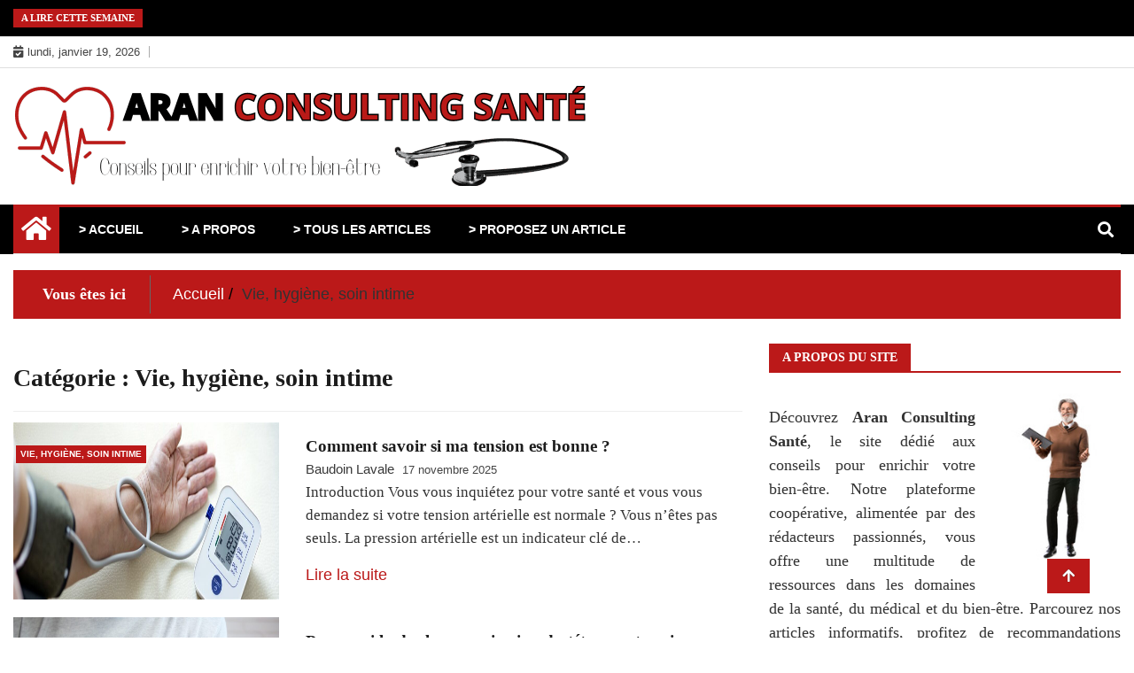

--- FILE ---
content_type: text/html; charset=UTF-8
request_url: https://aranconsulting.be/vie-hygiene-soin-intime/
body_size: 35782
content:
<!doctype html>
<html lang="fr-BE">
<head><meta charset="UTF-8"><script>if(navigator.userAgent.match(/MSIE|Internet Explorer/i)||navigator.userAgent.match(/Trident\/7\..*?rv:11/i)){var href=document.location.href;if(!href.match(/[?&]nowprocket/)){if(href.indexOf("?")==-1){if(href.indexOf("#")==-1){document.location.href=href+"?nowprocket=1"}else{document.location.href=href.replace("#","?nowprocket=1#")}}else{if(href.indexOf("#")==-1){document.location.href=href+"&nowprocket=1"}else{document.location.href=href.replace("#","&nowprocket=1#")}}}}</script><script>(()=>{class RocketLazyLoadScripts{constructor(){this.v="2.0.4",this.userEvents=["keydown","keyup","mousedown","mouseup","mousemove","mouseover","mouseout","touchmove","touchstart","touchend","touchcancel","wheel","click","dblclick","input"],this.attributeEvents=["onblur","onclick","oncontextmenu","ondblclick","onfocus","onmousedown","onmouseenter","onmouseleave","onmousemove","onmouseout","onmouseover","onmouseup","onmousewheel","onscroll","onsubmit"]}async t(){this.i(),this.o(),/iP(ad|hone)/.test(navigator.userAgent)&&this.h(),this.u(),this.l(this),this.m(),this.k(this),this.p(this),this._(),await Promise.all([this.R(),this.L()]),this.lastBreath=Date.now(),this.S(this),this.P(),this.D(),this.O(),this.M(),await this.C(this.delayedScripts.normal),await this.C(this.delayedScripts.defer),await this.C(this.delayedScripts.async),await this.T(),await this.F(),await this.j(),await this.A(),window.dispatchEvent(new Event("rocket-allScriptsLoaded")),this.everythingLoaded=!0,this.lastTouchEnd&&await new Promise(t=>setTimeout(t,500-Date.now()+this.lastTouchEnd)),this.I(),this.H(),this.U(),this.W()}i(){this.CSPIssue=sessionStorage.getItem("rocketCSPIssue"),document.addEventListener("securitypolicyviolation",t=>{this.CSPIssue||"script-src-elem"!==t.violatedDirective||"data"!==t.blockedURI||(this.CSPIssue=!0,sessionStorage.setItem("rocketCSPIssue",!0))},{isRocket:!0})}o(){window.addEventListener("pageshow",t=>{this.persisted=t.persisted,this.realWindowLoadedFired=!0},{isRocket:!0}),window.addEventListener("pagehide",()=>{this.onFirstUserAction=null},{isRocket:!0})}h(){let t;function e(e){t=e}window.addEventListener("touchstart",e,{isRocket:!0}),window.addEventListener("touchend",function i(o){o.changedTouches[0]&&t.changedTouches[0]&&Math.abs(o.changedTouches[0].pageX-t.changedTouches[0].pageX)<10&&Math.abs(o.changedTouches[0].pageY-t.changedTouches[0].pageY)<10&&o.timeStamp-t.timeStamp<200&&(window.removeEventListener("touchstart",e,{isRocket:!0}),window.removeEventListener("touchend",i,{isRocket:!0}),"INPUT"===o.target.tagName&&"text"===o.target.type||(o.target.dispatchEvent(new TouchEvent("touchend",{target:o.target,bubbles:!0})),o.target.dispatchEvent(new MouseEvent("mouseover",{target:o.target,bubbles:!0})),o.target.dispatchEvent(new PointerEvent("click",{target:o.target,bubbles:!0,cancelable:!0,detail:1,clientX:o.changedTouches[0].clientX,clientY:o.changedTouches[0].clientY})),event.preventDefault()))},{isRocket:!0})}q(t){this.userActionTriggered||("mousemove"!==t.type||this.firstMousemoveIgnored?"keyup"===t.type||"mouseover"===t.type||"mouseout"===t.type||(this.userActionTriggered=!0,this.onFirstUserAction&&this.onFirstUserAction()):this.firstMousemoveIgnored=!0),"click"===t.type&&t.preventDefault(),t.stopPropagation(),t.stopImmediatePropagation(),"touchstart"===this.lastEvent&&"touchend"===t.type&&(this.lastTouchEnd=Date.now()),"click"===t.type&&(this.lastTouchEnd=0),this.lastEvent=t.type,t.composedPath&&t.composedPath()[0].getRootNode()instanceof ShadowRoot&&(t.rocketTarget=t.composedPath()[0]),this.savedUserEvents.push(t)}u(){this.savedUserEvents=[],this.userEventHandler=this.q.bind(this),this.userEvents.forEach(t=>window.addEventListener(t,this.userEventHandler,{passive:!1,isRocket:!0})),document.addEventListener("visibilitychange",this.userEventHandler,{isRocket:!0})}U(){this.userEvents.forEach(t=>window.removeEventListener(t,this.userEventHandler,{passive:!1,isRocket:!0})),document.removeEventListener("visibilitychange",this.userEventHandler,{isRocket:!0}),this.savedUserEvents.forEach(t=>{(t.rocketTarget||t.target).dispatchEvent(new window[t.constructor.name](t.type,t))})}m(){const t="return false",e=Array.from(this.attributeEvents,t=>"data-rocket-"+t),i="["+this.attributeEvents.join("],[")+"]",o="[data-rocket-"+this.attributeEvents.join("],[data-rocket-")+"]",s=(e,i,o)=>{o&&o!==t&&(e.setAttribute("data-rocket-"+i,o),e["rocket"+i]=new Function("event",o),e.setAttribute(i,t))};new MutationObserver(t=>{for(const n of t)"attributes"===n.type&&(n.attributeName.startsWith("data-rocket-")||this.everythingLoaded?n.attributeName.startsWith("data-rocket-")&&this.everythingLoaded&&this.N(n.target,n.attributeName.substring(12)):s(n.target,n.attributeName,n.target.getAttribute(n.attributeName))),"childList"===n.type&&n.addedNodes.forEach(t=>{if(t.nodeType===Node.ELEMENT_NODE)if(this.everythingLoaded)for(const i of[t,...t.querySelectorAll(o)])for(const t of i.getAttributeNames())e.includes(t)&&this.N(i,t.substring(12));else for(const e of[t,...t.querySelectorAll(i)])for(const t of e.getAttributeNames())this.attributeEvents.includes(t)&&s(e,t,e.getAttribute(t))})}).observe(document,{subtree:!0,childList:!0,attributeFilter:[...this.attributeEvents,...e]})}I(){this.attributeEvents.forEach(t=>{document.querySelectorAll("[data-rocket-"+t+"]").forEach(e=>{this.N(e,t)})})}N(t,e){const i=t.getAttribute("data-rocket-"+e);i&&(t.setAttribute(e,i),t.removeAttribute("data-rocket-"+e))}k(t){Object.defineProperty(HTMLElement.prototype,"onclick",{get(){return this.rocketonclick||null},set(e){this.rocketonclick=e,this.setAttribute(t.everythingLoaded?"onclick":"data-rocket-onclick","this.rocketonclick(event)")}})}S(t){function e(e,i){let o=e[i];e[i]=null,Object.defineProperty(e,i,{get:()=>o,set(s){t.everythingLoaded?o=s:e["rocket"+i]=o=s}})}e(document,"onreadystatechange"),e(window,"onload"),e(window,"onpageshow");try{Object.defineProperty(document,"readyState",{get:()=>t.rocketReadyState,set(e){t.rocketReadyState=e},configurable:!0}),document.readyState="loading"}catch(t){console.log("WPRocket DJE readyState conflict, bypassing")}}l(t){this.originalAddEventListener=EventTarget.prototype.addEventListener,this.originalRemoveEventListener=EventTarget.prototype.removeEventListener,this.savedEventListeners=[],EventTarget.prototype.addEventListener=function(e,i,o){o&&o.isRocket||!t.B(e,this)&&!t.userEvents.includes(e)||t.B(e,this)&&!t.userActionTriggered||e.startsWith("rocket-")||t.everythingLoaded?t.originalAddEventListener.call(this,e,i,o):(t.savedEventListeners.push({target:this,remove:!1,type:e,func:i,options:o}),"mouseenter"!==e&&"mouseleave"!==e||t.originalAddEventListener.call(this,e,t.savedUserEvents.push,o))},EventTarget.prototype.removeEventListener=function(e,i,o){o&&o.isRocket||!t.B(e,this)&&!t.userEvents.includes(e)||t.B(e,this)&&!t.userActionTriggered||e.startsWith("rocket-")||t.everythingLoaded?t.originalRemoveEventListener.call(this,e,i,o):t.savedEventListeners.push({target:this,remove:!0,type:e,func:i,options:o})}}J(t,e){this.savedEventListeners=this.savedEventListeners.filter(i=>{let o=i.type,s=i.target||window;return e!==o||t!==s||(this.B(o,s)&&(i.type="rocket-"+o),this.$(i),!1)})}H(){EventTarget.prototype.addEventListener=this.originalAddEventListener,EventTarget.prototype.removeEventListener=this.originalRemoveEventListener,this.savedEventListeners.forEach(t=>this.$(t))}$(t){t.remove?this.originalRemoveEventListener.call(t.target,t.type,t.func,t.options):this.originalAddEventListener.call(t.target,t.type,t.func,t.options)}p(t){let e;function i(e){return t.everythingLoaded?e:e.split(" ").map(t=>"load"===t||t.startsWith("load.")?"rocket-jquery-load":t).join(" ")}function o(o){function s(e){const s=o.fn[e];o.fn[e]=o.fn.init.prototype[e]=function(){return this[0]===window&&t.userActionTriggered&&("string"==typeof arguments[0]||arguments[0]instanceof String?arguments[0]=i(arguments[0]):"object"==typeof arguments[0]&&Object.keys(arguments[0]).forEach(t=>{const e=arguments[0][t];delete arguments[0][t],arguments[0][i(t)]=e})),s.apply(this,arguments),this}}if(o&&o.fn&&!t.allJQueries.includes(o)){const e={DOMContentLoaded:[],"rocket-DOMContentLoaded":[]};for(const t in e)document.addEventListener(t,()=>{e[t].forEach(t=>t())},{isRocket:!0});o.fn.ready=o.fn.init.prototype.ready=function(i){function s(){parseInt(o.fn.jquery)>2?setTimeout(()=>i.bind(document)(o)):i.bind(document)(o)}return"function"==typeof i&&(t.realDomReadyFired?!t.userActionTriggered||t.fauxDomReadyFired?s():e["rocket-DOMContentLoaded"].push(s):e.DOMContentLoaded.push(s)),o([])},s("on"),s("one"),s("off"),t.allJQueries.push(o)}e=o}t.allJQueries=[],o(window.jQuery),Object.defineProperty(window,"jQuery",{get:()=>e,set(t){o(t)}})}P(){const t=new Map;document.write=document.writeln=function(e){const i=document.currentScript,o=document.createRange(),s=i.parentElement;let n=t.get(i);void 0===n&&(n=i.nextSibling,t.set(i,n));const c=document.createDocumentFragment();o.setStart(c,0),c.appendChild(o.createContextualFragment(e)),s.insertBefore(c,n)}}async R(){return new Promise(t=>{this.userActionTriggered?t():this.onFirstUserAction=t})}async L(){return new Promise(t=>{document.addEventListener("DOMContentLoaded",()=>{this.realDomReadyFired=!0,t()},{isRocket:!0})})}async j(){return this.realWindowLoadedFired?Promise.resolve():new Promise(t=>{window.addEventListener("load",t,{isRocket:!0})})}M(){this.pendingScripts=[];this.scriptsMutationObserver=new MutationObserver(t=>{for(const e of t)e.addedNodes.forEach(t=>{"SCRIPT"!==t.tagName||t.noModule||t.isWPRocket||this.pendingScripts.push({script:t,promise:new Promise(e=>{const i=()=>{const i=this.pendingScripts.findIndex(e=>e.script===t);i>=0&&this.pendingScripts.splice(i,1),e()};t.addEventListener("load",i,{isRocket:!0}),t.addEventListener("error",i,{isRocket:!0}),setTimeout(i,1e3)})})})}),this.scriptsMutationObserver.observe(document,{childList:!0,subtree:!0})}async F(){await this.X(),this.pendingScripts.length?(await this.pendingScripts[0].promise,await this.F()):this.scriptsMutationObserver.disconnect()}D(){this.delayedScripts={normal:[],async:[],defer:[]},document.querySelectorAll("script[type$=rocketlazyloadscript]").forEach(t=>{t.hasAttribute("data-rocket-src")?t.hasAttribute("async")&&!1!==t.async?this.delayedScripts.async.push(t):t.hasAttribute("defer")&&!1!==t.defer||"module"===t.getAttribute("data-rocket-type")?this.delayedScripts.defer.push(t):this.delayedScripts.normal.push(t):this.delayedScripts.normal.push(t)})}async _(){await this.L();let t=[];document.querySelectorAll("script[type$=rocketlazyloadscript][data-rocket-src]").forEach(e=>{let i=e.getAttribute("data-rocket-src");if(i&&!i.startsWith("data:")){i.startsWith("//")&&(i=location.protocol+i);try{const o=new URL(i).origin;o!==location.origin&&t.push({src:o,crossOrigin:e.crossOrigin||"module"===e.getAttribute("data-rocket-type")})}catch(t){}}}),t=[...new Map(t.map(t=>[JSON.stringify(t),t])).values()],this.Y(t,"preconnect")}async G(t){if(await this.K(),!0!==t.noModule||!("noModule"in HTMLScriptElement.prototype))return new Promise(e=>{let i;function o(){(i||t).setAttribute("data-rocket-status","executed"),e()}try{if(navigator.userAgent.includes("Firefox/")||""===navigator.vendor||this.CSPIssue)i=document.createElement("script"),[...t.attributes].forEach(t=>{let e=t.nodeName;"type"!==e&&("data-rocket-type"===e&&(e="type"),"data-rocket-src"===e&&(e="src"),i.setAttribute(e,t.nodeValue))}),t.text&&(i.text=t.text),t.nonce&&(i.nonce=t.nonce),i.hasAttribute("src")?(i.addEventListener("load",o,{isRocket:!0}),i.addEventListener("error",()=>{i.setAttribute("data-rocket-status","failed-network"),e()},{isRocket:!0}),setTimeout(()=>{i.isConnected||e()},1)):(i.text=t.text,o()),i.isWPRocket=!0,t.parentNode.replaceChild(i,t);else{const i=t.getAttribute("data-rocket-type"),s=t.getAttribute("data-rocket-src");i?(t.type=i,t.removeAttribute("data-rocket-type")):t.removeAttribute("type"),t.addEventListener("load",o,{isRocket:!0}),t.addEventListener("error",i=>{this.CSPIssue&&i.target.src.startsWith("data:")?(console.log("WPRocket: CSP fallback activated"),t.removeAttribute("src"),this.G(t).then(e)):(t.setAttribute("data-rocket-status","failed-network"),e())},{isRocket:!0}),s?(t.fetchPriority="high",t.removeAttribute("data-rocket-src"),t.src=s):t.src="data:text/javascript;base64,"+window.btoa(unescape(encodeURIComponent(t.text)))}}catch(i){t.setAttribute("data-rocket-status","failed-transform"),e()}});t.setAttribute("data-rocket-status","skipped")}async C(t){const e=t.shift();return e?(e.isConnected&&await this.G(e),this.C(t)):Promise.resolve()}O(){this.Y([...this.delayedScripts.normal,...this.delayedScripts.defer,...this.delayedScripts.async],"preload")}Y(t,e){this.trash=this.trash||[];let i=!0;var o=document.createDocumentFragment();t.forEach(t=>{const s=t.getAttribute&&t.getAttribute("data-rocket-src")||t.src;if(s&&!s.startsWith("data:")){const n=document.createElement("link");n.href=s,n.rel=e,"preconnect"!==e&&(n.as="script",n.fetchPriority=i?"high":"low"),t.getAttribute&&"module"===t.getAttribute("data-rocket-type")&&(n.crossOrigin=!0),t.crossOrigin&&(n.crossOrigin=t.crossOrigin),t.integrity&&(n.integrity=t.integrity),t.nonce&&(n.nonce=t.nonce),o.appendChild(n),this.trash.push(n),i=!1}}),document.head.appendChild(o)}W(){this.trash.forEach(t=>t.remove())}async T(){try{document.readyState="interactive"}catch(t){}this.fauxDomReadyFired=!0;try{await this.K(),this.J(document,"readystatechange"),document.dispatchEvent(new Event("rocket-readystatechange")),await this.K(),document.rocketonreadystatechange&&document.rocketonreadystatechange(),await this.K(),this.J(document,"DOMContentLoaded"),document.dispatchEvent(new Event("rocket-DOMContentLoaded")),await this.K(),this.J(window,"DOMContentLoaded"),window.dispatchEvent(new Event("rocket-DOMContentLoaded"))}catch(t){console.error(t)}}async A(){try{document.readyState="complete"}catch(t){}try{await this.K(),this.J(document,"readystatechange"),document.dispatchEvent(new Event("rocket-readystatechange")),await this.K(),document.rocketonreadystatechange&&document.rocketonreadystatechange(),await this.K(),this.J(window,"load"),window.dispatchEvent(new Event("rocket-load")),await this.K(),window.rocketonload&&window.rocketonload(),await this.K(),this.allJQueries.forEach(t=>t(window).trigger("rocket-jquery-load")),await this.K(),this.J(window,"pageshow");const t=new Event("rocket-pageshow");t.persisted=this.persisted,window.dispatchEvent(t),await this.K(),window.rocketonpageshow&&window.rocketonpageshow({persisted:this.persisted})}catch(t){console.error(t)}}async K(){Date.now()-this.lastBreath>45&&(await this.X(),this.lastBreath=Date.now())}async X(){return document.hidden?new Promise(t=>setTimeout(t)):new Promise(t=>requestAnimationFrame(t))}B(t,e){return e===document&&"readystatechange"===t||(e===document&&"DOMContentLoaded"===t||(e===window&&"DOMContentLoaded"===t||(e===window&&"load"===t||e===window&&"pageshow"===t)))}static run(){(new RocketLazyLoadScripts).t()}}RocketLazyLoadScripts.run()})();</script>
	
	<meta name="viewport" content="width=device-width, initial-scale=1">
	<link rel="profile" href="http://gmpg.org/xfn/11">

	<meta name='robots' content='index, follow, max-image-preview:large, max-snippet:-1, max-video-preview:-1' />

	<!-- This site is optimized with the Yoast SEO plugin v26.7 - https://yoast.com/wordpress/plugins/seo/ -->
	<title>Vie, hygiène, soin intime : Aran Consulting Santé</title>
<style id="wpr-usedcss">img:is([sizes=auto i],[sizes^="auto," i]){contain-intrinsic-size:3000px 1500px}img.emoji{display:inline!important;border:none!important;box-shadow:none!important;height:1em!important;width:1em!important;margin:0 .07em!important;vertical-align:-.1em!important;background:0 0!important;padding:0!important}:where(.wp-block-button__link){border-radius:9999px;box-shadow:none;padding:calc(.667em + 2px) calc(1.333em + 2px);text-decoration:none}:root :where(.wp-block-button .wp-block-button__link.is-style-outline),:root :where(.wp-block-button.is-style-outline>.wp-block-button__link){border:2px solid;padding:.667em 1.333em}:root :where(.wp-block-button .wp-block-button__link.is-style-outline:not(.has-text-color)),:root :where(.wp-block-button.is-style-outline>.wp-block-button__link:not(.has-text-color)){color:currentColor}:root :where(.wp-block-button .wp-block-button__link.is-style-outline:not(.has-background)),:root :where(.wp-block-button.is-style-outline>.wp-block-button__link:not(.has-background)){background-color:initial;background-image:none}:where(.wp-block-calendar table:not(.has-background) th){background:#ddd}:where(.wp-block-columns){margin-bottom:1.75em}:where(.wp-block-columns.has-background){padding:1.25em 2.375em}:where(.wp-block-post-comments input[type=submit]){border:none}:where(.wp-block-cover-image:not(.has-text-color)),:where(.wp-block-cover:not(.has-text-color)){color:#fff}:where(.wp-block-cover-image.is-light:not(.has-text-color)),:where(.wp-block-cover.is-light:not(.has-text-color)){color:#000}:root :where(.wp-block-cover h1:not(.has-text-color)),:root :where(.wp-block-cover h2:not(.has-text-color)),:root :where(.wp-block-cover h3:not(.has-text-color)),:root :where(.wp-block-cover h4:not(.has-text-color)),:root :where(.wp-block-cover h5:not(.has-text-color)),:root :where(.wp-block-cover h6:not(.has-text-color)),:root :where(.wp-block-cover p:not(.has-text-color)){color:inherit}:where(.wp-block-file){margin-bottom:1.5em}:where(.wp-block-file__button){border-radius:2em;display:inline-block;padding:.5em 1em}:where(.wp-block-file__button):is(a):active,:where(.wp-block-file__button):is(a):focus,:where(.wp-block-file__button):is(a):hover,:where(.wp-block-file__button):is(a):visited{box-shadow:none;color:#fff;opacity:.85;text-decoration:none}:where(.wp-block-group.wp-block-group-is-layout-constrained){position:relative}:root :where(.wp-block-image.is-style-rounded img,.wp-block-image .is-style-rounded img){border-radius:9999px}:where(.wp-block-latest-comments:not([style*=line-height] .wp-block-latest-comments__comment)){line-height:1.1}:where(.wp-block-latest-comments:not([style*=line-height] .wp-block-latest-comments__comment-excerpt p)){line-height:1.8}:root :where(.wp-block-latest-posts.is-grid){padding:0}:root :where(.wp-block-latest-posts.wp-block-latest-posts__list){padding-left:0}ul{box-sizing:border-box}:root :where(.wp-block-list.has-background){padding:1.25em 2.375em}:where(.wp-block-navigation.has-background .wp-block-navigation-item a:not(.wp-element-button)),:where(.wp-block-navigation.has-background .wp-block-navigation-submenu a:not(.wp-element-button)){padding:.5em 1em}:where(.wp-block-navigation .wp-block-navigation__submenu-container .wp-block-navigation-item a:not(.wp-element-button)),:where(.wp-block-navigation .wp-block-navigation__submenu-container .wp-block-navigation-submenu a:not(.wp-element-button)),:where(.wp-block-navigation .wp-block-navigation__submenu-container .wp-block-navigation-submenu button.wp-block-navigation-item__content),:where(.wp-block-navigation .wp-block-navigation__submenu-container .wp-block-pages-list__item button.wp-block-navigation-item__content){padding:.5em 1em}:root :where(p.has-background){padding:1.25em 2.375em}:where(p.has-text-color:not(.has-link-color)) a{color:inherit}:where(.wp-block-post-comments-form) input:not([type=submit]),:where(.wp-block-post-comments-form) textarea{border:1px solid #949494;font-family:inherit;font-size:1em}:where(.wp-block-post-comments-form) input:where(:not([type=submit]):not([type=checkbox])),:where(.wp-block-post-comments-form) textarea{padding:calc(.667em + 2px)}:where(.wp-block-post-excerpt){box-sizing:border-box;margin-bottom:var(--wp--style--block-gap);margin-top:var(--wp--style--block-gap)}:where(.wp-block-preformatted.has-background){padding:1.25em 2.375em}:where(.wp-block-search__button){border:1px solid #ccc;padding:6px 10px}:where(.wp-block-search__input){font-family:inherit;font-size:inherit;font-style:inherit;font-weight:inherit;letter-spacing:inherit;line-height:inherit;text-transform:inherit}:where(.wp-block-search__button-inside .wp-block-search__inside-wrapper){border:1px solid #949494;box-sizing:border-box;padding:4px}:where(.wp-block-search__button-inside .wp-block-search__inside-wrapper) .wp-block-search__input{border:none;border-radius:0;padding:0 4px}:where(.wp-block-search__button-inside .wp-block-search__inside-wrapper) .wp-block-search__input:focus{outline:0}:where(.wp-block-search__button-inside .wp-block-search__inside-wrapper) :where(.wp-block-search__button){padding:4px 8px}:root :where(.wp-block-separator.is-style-dots){height:auto;line-height:1;text-align:center}:root :where(.wp-block-separator.is-style-dots):before{color:currentColor;content:"···";font-family:serif;font-size:1.5em;letter-spacing:2em;padding-left:2em}:root :where(.wp-block-site-logo.is-style-rounded){border-radius:9999px}:where(.wp-block-social-links:not(.is-style-logos-only)) .wp-social-link{background-color:#f0f0f0;color:#444}:where(.wp-block-social-links:not(.is-style-logos-only)) .wp-social-link-amazon{background-color:#f90;color:#fff}:where(.wp-block-social-links:not(.is-style-logos-only)) .wp-social-link-bandcamp{background-color:#1ea0c3;color:#fff}:where(.wp-block-social-links:not(.is-style-logos-only)) .wp-social-link-behance{background-color:#0757fe;color:#fff}:where(.wp-block-social-links:not(.is-style-logos-only)) .wp-social-link-bluesky{background-color:#0a7aff;color:#fff}:where(.wp-block-social-links:not(.is-style-logos-only)) .wp-social-link-codepen{background-color:#1e1f26;color:#fff}:where(.wp-block-social-links:not(.is-style-logos-only)) .wp-social-link-deviantart{background-color:#02e49b;color:#fff}:where(.wp-block-social-links:not(.is-style-logos-only)) .wp-social-link-discord{background-color:#5865f2;color:#fff}:where(.wp-block-social-links:not(.is-style-logos-only)) .wp-social-link-dribbble{background-color:#e94c89;color:#fff}:where(.wp-block-social-links:not(.is-style-logos-only)) .wp-social-link-dropbox{background-color:#4280ff;color:#fff}:where(.wp-block-social-links:not(.is-style-logos-only)) .wp-social-link-etsy{background-color:#f45800;color:#fff}:where(.wp-block-social-links:not(.is-style-logos-only)) .wp-social-link-facebook{background-color:#0866ff;color:#fff}:where(.wp-block-social-links:not(.is-style-logos-only)) .wp-social-link-fivehundredpx{background-color:#000;color:#fff}:where(.wp-block-social-links:not(.is-style-logos-only)) .wp-social-link-flickr{background-color:#0461dd;color:#fff}:where(.wp-block-social-links:not(.is-style-logos-only)) .wp-social-link-foursquare{background-color:#e65678;color:#fff}:where(.wp-block-social-links:not(.is-style-logos-only)) .wp-social-link-github{background-color:#24292d;color:#fff}:where(.wp-block-social-links:not(.is-style-logos-only)) .wp-social-link-goodreads{background-color:#eceadd;color:#382110}:where(.wp-block-social-links:not(.is-style-logos-only)) .wp-social-link-google{background-color:#ea4434;color:#fff}:where(.wp-block-social-links:not(.is-style-logos-only)) .wp-social-link-gravatar{background-color:#1d4fc4;color:#fff}:where(.wp-block-social-links:not(.is-style-logos-only)) .wp-social-link-instagram{background-color:#f00075;color:#fff}:where(.wp-block-social-links:not(.is-style-logos-only)) .wp-social-link-lastfm{background-color:#e21b24;color:#fff}:where(.wp-block-social-links:not(.is-style-logos-only)) .wp-social-link-linkedin{background-color:#0d66c2;color:#fff}:where(.wp-block-social-links:not(.is-style-logos-only)) .wp-social-link-mastodon{background-color:#3288d4;color:#fff}:where(.wp-block-social-links:not(.is-style-logos-only)) .wp-social-link-medium{background-color:#000;color:#fff}:where(.wp-block-social-links:not(.is-style-logos-only)) .wp-social-link-meetup{background-color:#f6405f;color:#fff}:where(.wp-block-social-links:not(.is-style-logos-only)) .wp-social-link-patreon{background-color:#000;color:#fff}:where(.wp-block-social-links:not(.is-style-logos-only)) .wp-social-link-pinterest{background-color:#e60122;color:#fff}:where(.wp-block-social-links:not(.is-style-logos-only)) .wp-social-link-pocket{background-color:#ef4155;color:#fff}:where(.wp-block-social-links:not(.is-style-logos-only)) .wp-social-link-reddit{background-color:#ff4500;color:#fff}:where(.wp-block-social-links:not(.is-style-logos-only)) .wp-social-link-skype{background-color:#0478d7;color:#fff}:where(.wp-block-social-links:not(.is-style-logos-only)) .wp-social-link-snapchat{background-color:#fefc00;color:#fff;stroke:#000}:where(.wp-block-social-links:not(.is-style-logos-only)) .wp-social-link-soundcloud{background-color:#ff5600;color:#fff}:where(.wp-block-social-links:not(.is-style-logos-only)) .wp-social-link-spotify{background-color:#1bd760;color:#fff}:where(.wp-block-social-links:not(.is-style-logos-only)) .wp-social-link-telegram{background-color:#2aabee;color:#fff}:where(.wp-block-social-links:not(.is-style-logos-only)) .wp-social-link-threads{background-color:#000;color:#fff}:where(.wp-block-social-links:not(.is-style-logos-only)) .wp-social-link-tiktok{background-color:#000;color:#fff}:where(.wp-block-social-links:not(.is-style-logos-only)) .wp-social-link-tumblr{background-color:#011835;color:#fff}:where(.wp-block-social-links:not(.is-style-logos-only)) .wp-social-link-twitch{background-color:#6440a4;color:#fff}:where(.wp-block-social-links:not(.is-style-logos-only)) .wp-social-link-twitter{background-color:#1da1f2;color:#fff}:where(.wp-block-social-links:not(.is-style-logos-only)) .wp-social-link-vimeo{background-color:#1eb7ea;color:#fff}:where(.wp-block-social-links:not(.is-style-logos-only)) .wp-social-link-vk{background-color:#4680c2;color:#fff}:where(.wp-block-social-links:not(.is-style-logos-only)) .wp-social-link-wordpress{background-color:#3499cd;color:#fff}:where(.wp-block-social-links:not(.is-style-logos-only)) .wp-social-link-whatsapp{background-color:#25d366;color:#fff}:where(.wp-block-social-links:not(.is-style-logos-only)) .wp-social-link-x{background-color:#000;color:#fff}:where(.wp-block-social-links:not(.is-style-logos-only)) .wp-social-link-yelp{background-color:#d32422;color:#fff}:where(.wp-block-social-links:not(.is-style-logos-only)) .wp-social-link-youtube{background-color:red;color:#fff}:where(.wp-block-social-links.is-style-logos-only) .wp-social-link{background:0 0}:where(.wp-block-social-links.is-style-logos-only) .wp-social-link svg{height:1.25em;width:1.25em}:where(.wp-block-social-links.is-style-logos-only) .wp-social-link-amazon{color:#f90}:where(.wp-block-social-links.is-style-logos-only) .wp-social-link-bandcamp{color:#1ea0c3}:where(.wp-block-social-links.is-style-logos-only) .wp-social-link-behance{color:#0757fe}:where(.wp-block-social-links.is-style-logos-only) .wp-social-link-bluesky{color:#0a7aff}:where(.wp-block-social-links.is-style-logos-only) .wp-social-link-codepen{color:#1e1f26}:where(.wp-block-social-links.is-style-logos-only) .wp-social-link-deviantart{color:#02e49b}:where(.wp-block-social-links.is-style-logos-only) .wp-social-link-discord{color:#5865f2}:where(.wp-block-social-links.is-style-logos-only) .wp-social-link-dribbble{color:#e94c89}:where(.wp-block-social-links.is-style-logos-only) .wp-social-link-dropbox{color:#4280ff}:where(.wp-block-social-links.is-style-logos-only) .wp-social-link-etsy{color:#f45800}:where(.wp-block-social-links.is-style-logos-only) .wp-social-link-facebook{color:#0866ff}:where(.wp-block-social-links.is-style-logos-only) .wp-social-link-fivehundredpx{color:#000}:where(.wp-block-social-links.is-style-logos-only) .wp-social-link-flickr{color:#0461dd}:where(.wp-block-social-links.is-style-logos-only) .wp-social-link-foursquare{color:#e65678}:where(.wp-block-social-links.is-style-logos-only) .wp-social-link-github{color:#24292d}:where(.wp-block-social-links.is-style-logos-only) .wp-social-link-goodreads{color:#382110}:where(.wp-block-social-links.is-style-logos-only) .wp-social-link-google{color:#ea4434}:where(.wp-block-social-links.is-style-logos-only) .wp-social-link-gravatar{color:#1d4fc4}:where(.wp-block-social-links.is-style-logos-only) .wp-social-link-instagram{color:#f00075}:where(.wp-block-social-links.is-style-logos-only) .wp-social-link-lastfm{color:#e21b24}:where(.wp-block-social-links.is-style-logos-only) .wp-social-link-linkedin{color:#0d66c2}:where(.wp-block-social-links.is-style-logos-only) .wp-social-link-mastodon{color:#3288d4}:where(.wp-block-social-links.is-style-logos-only) .wp-social-link-medium{color:#000}:where(.wp-block-social-links.is-style-logos-only) .wp-social-link-meetup{color:#f6405f}:where(.wp-block-social-links.is-style-logos-only) .wp-social-link-patreon{color:#000}:where(.wp-block-social-links.is-style-logos-only) .wp-social-link-pinterest{color:#e60122}:where(.wp-block-social-links.is-style-logos-only) .wp-social-link-pocket{color:#ef4155}:where(.wp-block-social-links.is-style-logos-only) .wp-social-link-reddit{color:#ff4500}:where(.wp-block-social-links.is-style-logos-only) .wp-social-link-skype{color:#0478d7}:where(.wp-block-social-links.is-style-logos-only) .wp-social-link-snapchat{color:#fff;stroke:#000}:where(.wp-block-social-links.is-style-logos-only) .wp-social-link-soundcloud{color:#ff5600}:where(.wp-block-social-links.is-style-logos-only) .wp-social-link-spotify{color:#1bd760}:where(.wp-block-social-links.is-style-logos-only) .wp-social-link-telegram{color:#2aabee}:where(.wp-block-social-links.is-style-logos-only) .wp-social-link-threads{color:#000}:where(.wp-block-social-links.is-style-logos-only) .wp-social-link-tiktok{color:#000}:where(.wp-block-social-links.is-style-logos-only) .wp-social-link-tumblr{color:#011835}:where(.wp-block-social-links.is-style-logos-only) .wp-social-link-twitch{color:#6440a4}:where(.wp-block-social-links.is-style-logos-only) .wp-social-link-twitter{color:#1da1f2}:where(.wp-block-social-links.is-style-logos-only) .wp-social-link-vimeo{color:#1eb7ea}:where(.wp-block-social-links.is-style-logos-only) .wp-social-link-vk{color:#4680c2}:where(.wp-block-social-links.is-style-logos-only) .wp-social-link-whatsapp{color:#25d366}:where(.wp-block-social-links.is-style-logos-only) .wp-social-link-wordpress{color:#3499cd}:where(.wp-block-social-links.is-style-logos-only) .wp-social-link-x{color:#000}:where(.wp-block-social-links.is-style-logos-only) .wp-social-link-yelp{color:#d32422}:where(.wp-block-social-links.is-style-logos-only) .wp-social-link-youtube{color:red}:root :where(.wp-block-social-links .wp-social-link a){padding:.25em}:root :where(.wp-block-social-links.is-style-logos-only .wp-social-link a){padding:0}:root :where(.wp-block-social-links.is-style-pill-shape .wp-social-link a){padding-left:.6666666667em;padding-right:.6666666667em}:root :where(.wp-block-tag-cloud.is-style-outline){display:flex;flex-wrap:wrap;gap:1ch}:root :where(.wp-block-tag-cloud.is-style-outline a){border:1px solid;font-size:unset!important;margin-right:0;padding:1ch 2ch;text-decoration:none!important}:root :where(.wp-block-table-of-contents){box-sizing:border-box}:where(.wp-block-term-description){box-sizing:border-box;margin-bottom:var(--wp--style--block-gap);margin-top:var(--wp--style--block-gap)}:where(pre.wp-block-verse){font-family:inherit}:root{--wp--preset--font-size--normal:16px;--wp--preset--font-size--huge:42px}.screen-reader-text{border:0;clip-path:inset(50%);height:1px;margin:-1px;overflow:hidden;padding:0;position:absolute;width:1px;word-wrap:normal!important}.screen-reader-text:focus{background-color:#ddd;clip-path:none;color:#444;display:block;font-size:1em;height:auto;left:5px;line-height:normal;padding:15px 23px 14px;text-decoration:none;top:5px;width:auto;z-index:100000}html :where(.has-border-color){border-style:solid}html :where([style*=border-top-color]){border-top-style:solid}html :where([style*=border-right-color]){border-right-style:solid}html :where([style*=border-bottom-color]){border-bottom-style:solid}html :where([style*=border-left-color]){border-left-style:solid}html :where([style*=border-width]){border-style:solid}html :where([style*=border-top-width]){border-top-style:solid}html :where([style*=border-right-width]){border-right-style:solid}html :where([style*=border-bottom-width]){border-bottom-style:solid}html :where([style*=border-left-width]){border-left-style:solid}html :where(img[class*=wp-image-]){height:auto;max-width:100%}:where(figure){margin:0 0 1em}html :where(.is-position-sticky){--wp-admin--admin-bar--position-offset:var(--wp-admin--admin-bar--height,0px)}@media screen and (max-width:600px){html :where(.is-position-sticky){--wp-admin--admin-bar--position-offset:0px}}:root{--wp--preset--aspect-ratio--square:1;--wp--preset--aspect-ratio--4-3:4/3;--wp--preset--aspect-ratio--3-4:3/4;--wp--preset--aspect-ratio--3-2:3/2;--wp--preset--aspect-ratio--2-3:2/3;--wp--preset--aspect-ratio--16-9:16/9;--wp--preset--aspect-ratio--9-16:9/16;--wp--preset--color--black:#000000;--wp--preset--color--cyan-bluish-gray:#abb8c3;--wp--preset--color--white:#ffffff;--wp--preset--color--pale-pink:#f78da7;--wp--preset--color--vivid-red:#cf2e2e;--wp--preset--color--luminous-vivid-orange:#ff6900;--wp--preset--color--luminous-vivid-amber:#fcb900;--wp--preset--color--light-green-cyan:#7bdcb5;--wp--preset--color--vivid-green-cyan:#00d084;--wp--preset--color--pale-cyan-blue:#8ed1fc;--wp--preset--color--vivid-cyan-blue:#0693e3;--wp--preset--color--vivid-purple:#9b51e0;--wp--preset--gradient--vivid-cyan-blue-to-vivid-purple:linear-gradient(135deg,rgba(6, 147, 227, 1) 0%,rgb(155, 81, 224) 100%);--wp--preset--gradient--light-green-cyan-to-vivid-green-cyan:linear-gradient(135deg,rgb(122, 220, 180) 0%,rgb(0, 208, 130) 100%);--wp--preset--gradient--luminous-vivid-amber-to-luminous-vivid-orange:linear-gradient(135deg,rgba(252, 185, 0, 1) 0%,rgba(255, 105, 0, 1) 100%);--wp--preset--gradient--luminous-vivid-orange-to-vivid-red:linear-gradient(135deg,rgba(255, 105, 0, 1) 0%,rgb(207, 46, 46) 100%);--wp--preset--gradient--very-light-gray-to-cyan-bluish-gray:linear-gradient(135deg,rgb(238, 238, 238) 0%,rgb(169, 184, 195) 100%);--wp--preset--gradient--cool-to-warm-spectrum:linear-gradient(135deg,rgb(74, 234, 220) 0%,rgb(151, 120, 209) 20%,rgb(207, 42, 186) 40%,rgb(238, 44, 130) 60%,rgb(251, 105, 98) 80%,rgb(254, 248, 76) 100%);--wp--preset--gradient--blush-light-purple:linear-gradient(135deg,rgb(255, 206, 236) 0%,rgb(152, 150, 240) 100%);--wp--preset--gradient--blush-bordeaux:linear-gradient(135deg,rgb(254, 205, 165) 0%,rgb(254, 45, 45) 50%,rgb(107, 0, 62) 100%);--wp--preset--gradient--luminous-dusk:linear-gradient(135deg,rgb(255, 203, 112) 0%,rgb(199, 81, 192) 50%,rgb(65, 88, 208) 100%);--wp--preset--gradient--pale-ocean:linear-gradient(135deg,rgb(255, 245, 203) 0%,rgb(182, 227, 212) 50%,rgb(51, 167, 181) 100%);--wp--preset--gradient--electric-grass:linear-gradient(135deg,rgb(202, 248, 128) 0%,rgb(113, 206, 126) 100%);--wp--preset--gradient--midnight:linear-gradient(135deg,rgb(2, 3, 129) 0%,rgb(40, 116, 252) 100%);--wp--preset--font-size--small:13px;--wp--preset--font-size--medium:20px;--wp--preset--font-size--large:36px;--wp--preset--font-size--x-large:42px;--wp--preset--spacing--20:0.44rem;--wp--preset--spacing--30:0.67rem;--wp--preset--spacing--40:1rem;--wp--preset--spacing--50:1.5rem;--wp--preset--spacing--60:2.25rem;--wp--preset--spacing--70:3.38rem;--wp--preset--spacing--80:5.06rem;--wp--preset--shadow--natural:6px 6px 9px rgba(0, 0, 0, .2);--wp--preset--shadow--deep:12px 12px 50px rgba(0, 0, 0, .4);--wp--preset--shadow--sharp:6px 6px 0px rgba(0, 0, 0, .2);--wp--preset--shadow--outlined:6px 6px 0px -3px rgba(255, 255, 255, 1),6px 6px rgba(0, 0, 0, 1);--wp--preset--shadow--crisp:6px 6px 0px rgba(0, 0, 0, 1)}:where(.is-layout-flex){gap:.5em}:where(.is-layout-grid){gap:.5em}:where(.wp-block-post-template.is-layout-flex){gap:1.25em}:where(.wp-block-post-template.is-layout-grid){gap:1.25em}:where(.wp-block-columns.is-layout-flex){gap:2em}:where(.wp-block-columns.is-layout-grid){gap:2em}:root :where(.wp-block-pullquote){font-size:1.5em;line-height:1.6}.fa{display:inline-block;font:14px/1 FontAwesome;font-size:inherit;text-rendering:auto;-webkit-font-smoothing:antialiased;-moz-osx-font-smoothing:grayscale}.pull-right{float:right}.pull-left{float:left}.fa.pull-left{margin-right:.3em}.fa.pull-right{margin-left:.3em}.fa-calendar-check-o:before{content:"\f274"}.fa,.fas{-moz-osx-font-smoothing:grayscale;-webkit-font-smoothing:antialiased;display:inline-block;font-style:normal;font-variant:normal;text-rendering:auto;line-height:1}.fa-align-justify:before{content:"\f039"}.fa-angle-left:before{content:"\f104"}.fa-angle-right:before{content:"\f105"}.fa-arrow-up:before{content:"\f062"}.fa-caret-down:before{content:"\f0d7"}.fa-clock:before{content:"\f017"}.fa-home:before{content:"\f015"}.fa-search:before{content:"\f002"}.fa-user-circle:before{content:"\f2bd"}.sr-only{border:0;clip:rect(0,0,0,0);height:1px;margin:-1px;overflow:hidden;padding:0;position:absolute;width:1px}@font-face{font-family:"Font Awesome 5 Free";font-style:normal;font-weight:900;font-display:swap;src:url(https://aranconsulting.be/wp-content/themes/ample-magazine/assets/fontawesome/webfonts/fa-solid-900.eot);src:url(https://aranconsulting.be/wp-content/themes/ample-magazine/assets/fontawesome/webfonts/fa-solid-900.eot?#iefix) format("embedded-opentype"),url(https://aranconsulting.be/wp-content/themes/ample-magazine/assets/fontawesome/webfonts/fa-solid-900.woff2) format("woff2"),url(https://aranconsulting.be/wp-content/themes/ample-magazine/assets/fontawesome/webfonts/fa-solid-900.woff) format("woff"),url(https://aranconsulting.be/wp-content/themes/ample-magazine/assets/fontawesome/webfonts/fa-solid-900.ttf) format("truetype"),url(https://aranconsulting.be/wp-content/themes/ample-magazine/assets/fontawesome/webfonts/fa-solid-900.svg#fontawesome) format("svg")}.fa,.fas{font-family:"Font Awesome 5 Free"}.fa,.fas{font-weight:900}article,aside,header,main,nav,section{display:block}canvas,progress,video{display:inline-block;vertical-align:baseline}[hidden],template{display:none}b{font-weight:700}h1{margin:.67em 0;font-size:2em}img{border:0}svg:not(:root){overflow:hidden}button,input,optgroup,select,textarea{margin:0;font:inherit;color:inherit}button{overflow:visible}button,html input[type=button],input[type=submit]{-webkit-appearance:button;cursor:pointer}button[disabled],html input[disabled]{cursor:default}button::-moz-focus-inner,input::-moz-focus-inner{padding:0;border:0}input{line-height:normal}input[type=checkbox],input[type=radio]{-webkit-box-sizing:border-box;-moz-box-sizing:border-box;box-sizing:border-box;padding:0}input[type=number]::-webkit-inner-spin-button,input[type=number]::-webkit-outer-spin-button{height:auto}input[type=search]{-webkit-box-sizing:content-box;-moz-box-sizing:content-box;box-sizing:content-box;-webkit-appearance:textfield}input[type=search]::-webkit-search-cancel-button,input[type=search]::-webkit-search-decoration{-webkit-appearance:none}fieldset{padding:.35em .625em .75em;margin:0 2px;border:1px solid silver}legend{padding:0;border:0}optgroup{font-weight:700}table{border-spacing:0;border-collapse:collapse}@media print{*,:after,:before{color:#000!important;text-shadow:none!important;background:0 0!important;-webkit-box-shadow:none!important;box-shadow:none!important}a,a:visited{text-decoration:underline}a[href]:after{content:" (" attr(href) ")"}a[href^="#"]:after{content:""}img,tr{page-break-inside:avoid}img{max-width:100%!important}h2,h3,p{orphans:3;widows:3}h2,h3{page-break-after:avoid}.navbar{display:none}.label{border:1px solid #000}.table{border-collapse:collapse!important}}*{-webkit-box-sizing:border-box;-moz-box-sizing:border-box;box-sizing:border-box}:after,:before{-webkit-box-sizing:border-box;-moz-box-sizing:border-box;box-sizing:border-box}html{font-size:10px;-webkit-tap-highlight-color:transparent}body{font-family:"Helvetica Neue",Helvetica,Arial,sans-serif;font-size:14px;line-height:1.42857143;color:#333;background-color:#fff}button,input,select,textarea{font-family:inherit;font-size:inherit;line-height:inherit}a{color:#337ab7;text-decoration:none}a:focus,a:hover{color:#23527c;text-decoration:underline}a:focus{outline:dotted thin;outline:-webkit-focus-ring-color auto 5px;outline-offset:-2px}img{vertical-align:middle}.img-responsive{display:block;max-width:100%;height:auto}.sr-only{position:absolute;width:1px;height:1px;padding:0;margin:-1px;overflow:hidden;clip:rect(0,0,0,0);border:0}[role=button]{cursor:pointer}h1,h2,h3{font-family:inherit;font-weight:500;line-height:1.1;color:inherit}h1,h2,h3{margin-top:20px;margin-bottom:10px}h1{font-size:36px}h2{font-size:30px}h3{font-size:24px}p{margin:0 0 10px}.text-right{text-align:right}.page-header{padding-bottom:9px;margin:40px 0 20px;border-bottom:1px solid #eee}ul{margin-top:0;margin-bottom:10px}ul ul{margin-bottom:0}.container{padding-right:15px;padding-left:15px;margin-right:auto;margin-left:auto}@media (min-width:768px){.container{width:750px}}@media (min-width:992px){.container{width:970px}}@media (min-width:1200px){.container{width:1170px}}.row{margin-right:-15px;margin-left:-15px}.col-lg-4,.col-lg-8,.col-md-12,.col-md-3,.col-md-4,.col-md-6,.col-md-8,.col-md-9,.col-sm-12,.col-sm-3,.col-sm-4,.col-sm-8,.col-sm-9,.col-xs-12{position:relative;min-height:1px;padding-right:15px;padding-left:15px}.col-xs-12{float:left}.col-xs-12{width:100%}@media (min-width:768px){.col-sm-12,.col-sm-3,.col-sm-4,.col-sm-8,.col-sm-9{float:left}.col-sm-12{width:100%}.col-sm-9{width:75%}.col-sm-8{width:66.66666667%}.col-sm-4{width:33.33333333%}.col-sm-3{width:25%}}@media (min-width:992px){.col-md-12,.col-md-3,.col-md-4,.col-md-6,.col-md-8,.col-md-9{float:left}.col-md-12{width:100%}.col-md-9{width:75%}.col-md-8{width:66.66666667%}.col-md-6{width:50%}.col-md-4{width:33.33333333%}.col-md-3{width:25%}}@media (min-width:1200px){.col-lg-4,.col-lg-8{float:left}.col-lg-8{width:66.66666667%}.col-lg-4{width:33.33333333%}}table{background-color:transparent}caption{padding-top:8px;padding-bottom:8px;color:#777;text-align:left}.table{width:100%;max-width:100%;margin-bottom:20px}.table>tbody+tbody{border-top:2px solid #ddd}.table .table{background-color:#fff}fieldset{min-width:0;padding:0;margin:0;border:0}legend{display:block;width:100%;padding:0;margin-bottom:20px;font-size:21px;line-height:inherit;color:#333;border:0;border-bottom:1px solid #e5e5e5}label{display:inline-block;max-width:100%;margin-bottom:5px;font-weight:700}input[type=search]{-webkit-box-sizing:border-box;-moz-box-sizing:border-box;box-sizing:border-box}input[type=checkbox],input[type=radio]{margin:4px 0 0;line-height:normal}select[multiple],select[size]{height:auto}input[type=checkbox]:focus,input[type=radio]:focus{outline:dotted thin;outline:-webkit-focus-ring-color auto 5px;outline-offset:-2px}input[type=search]{-webkit-appearance:none}.checkbox,.radio{position:relative;display:block;margin-top:10px;margin-bottom:10px}.checkbox label,.radio label{min-height:20px;padding-left:20px;margin-bottom:0;font-weight:400;cursor:pointer}.checkbox input[type=checkbox],.radio input[type=radio]{position:absolute;margin-left:-20px}.checkbox+.checkbox,.radio+.radio{margin-top:-5px}fieldset[disabled] input[type=checkbox],fieldset[disabled] input[type=radio],input[type=checkbox].disabled,input[type=checkbox][disabled],input[type=radio].disabled,input[type=radio][disabled]{cursor:not-allowed}.checkbox.disabled label,.radio.disabled label,fieldset[disabled] .checkbox label,fieldset[disabled] .radio label{cursor:not-allowed}.btn{display:inline-block;padding:6px 12px;margin-bottom:0;font-size:14px;font-weight:400;line-height:1.42857143;text-align:center;white-space:nowrap;vertical-align:middle;-ms-touch-action:manipulation;touch-action:manipulation;cursor:pointer;-webkit-user-select:none;-moz-user-select:none;-ms-user-select:none;user-select:none;background-image:none;border:1px solid transparent;border-radius:4px}.btn.active.focus,.btn.active:focus,.btn.focus,.btn:active.focus,.btn:active:focus,.btn:focus{outline:dotted thin;outline:-webkit-focus-ring-color auto 5px;outline-offset:-2px}.btn.focus,.btn:focus,.btn:hover{color:#333;text-decoration:none}.btn.active,.btn:active{background-image:none;outline:0;-webkit-box-shadow:inset 0 3px 5px rgba(0,0,0,.125);box-shadow:inset 0 3px 5px rgba(0,0,0,.125)}.btn.disabled,.btn[disabled],fieldset[disabled] .btn{cursor:not-allowed;-webkit-box-shadow:none;box-shadow:none;opacity:.65}a.btn.disabled,fieldset[disabled] a.btn{pointer-events:none}.fade{opacity:0;-webkit-transition:opacity .15s linear;-o-transition:opacity .15s linear;transition:opacity .15s linear}.collapse{display:none}.collapsing{position:relative;height:0;overflow:hidden;-webkit-transition-timing-function:ease;-o-transition-timing-function:ease;transition-timing-function:ease;-webkit-transition-duration:.35s;-o-transition-duration:.35s;transition-duration:.35s;-webkit-transition-property:height,visibility;-o-transition-property:height,visibility;transition-property:height,visibility}.dropdown,.dropup{position:relative}.dropdown-toggle:focus{outline:0}.dropdown-menu{position:absolute;top:100%;left:0;z-index:1000;display:none;float:left;min-width:160px;padding:5px 0;margin:2px 0 0;font-size:14px;text-align:left;list-style:none;background-color:#fff;-webkit-background-clip:padding-box;background-clip:padding-box;border:1px solid #ccc;border:1px solid rgba(0,0,0,.15);border-radius:4px;-webkit-box-shadow:0 6px 12px rgba(0,0,0,.175);box-shadow:0 6px 12px rgba(0,0,0,.175)}.dropdown-menu.pull-right{right:0;left:auto}.dropdown-menu>li>a{display:block;padding:3px 20px;clear:both;font-weight:400;line-height:1.42857143;color:#333;white-space:nowrap}.dropdown-menu>li>a:focus,.dropdown-menu>li>a:hover{color:#262626;text-decoration:none;background-color:#f5f5f5}.dropdown-menu>.active>a,.dropdown-menu>.active>a:focus,.dropdown-menu>.active>a:hover{color:#fff;text-decoration:none;background-color:#337ab7;outline:0}.dropdown-menu>.disabled>a,.dropdown-menu>.disabled>a:focus,.dropdown-menu>.disabled>a:hover{color:#777}.dropdown-menu>.disabled>a:focus,.dropdown-menu>.disabled>a:hover{text-decoration:none;cursor:not-allowed;background-color:transparent;background-image:none}.dropdown-menu-right{right:0;left:auto}.dropdown-menu-left{right:auto;left:0}.pull-right>.dropdown-menu{right:0;left:auto}.dropup .dropdown-menu{top:auto;bottom:100%;margin-bottom:2px}.nav{padding-left:0;margin-bottom:0;list-style:none}.nav>li{position:relative;display:block}.nav>li>a{position:relative;display:block;padding:10px 15px}.nav>li>a:focus,.nav>li>a:hover{text-decoration:none;background-color:#eee}.nav>li.disabled>a{color:#777}.nav>li.disabled>a:focus,.nav>li.disabled>a:hover{color:#777;text-decoration:none;cursor:not-allowed;background-color:transparent}.nav>li>a>img{max-width:none}.navbar{position:relative;min-height:50px;margin-bottom:20px;border:1px solid transparent}.navbar-collapse{padding-right:15px;padding-left:15px;overflow-x:visible;-webkit-overflow-scrolling:touch;border-top:1px solid transparent;-webkit-box-shadow:inset 0 1px 0 rgba(255,255,255,.1);box-shadow:inset 0 1px 0 rgba(255,255,255,.1)}.navbar-fixed-top .navbar-collapse{max-height:340px}@media (max-device-width:480px) and (orientation:landscape){.navbar-fixed-top .navbar-collapse{max-height:200px}}.container>.navbar-collapse{margin-right:-15px;margin-left:-15px}.navbar-fixed-top{position:fixed;right:0;left:0;z-index:1030}@media (min-width:768px){.navbar{border-radius:4px}.navbar-collapse{width:auto;border-top:0;-webkit-box-shadow:none;box-shadow:none}.navbar-collapse.collapse{display:block!important;height:auto!important;padding-bottom:0;overflow:visible!important}.navbar-fixed-top .navbar-collapse{padding-right:0;padding-left:0}.container>.navbar-collapse{margin-right:0;margin-left:0}.navbar-fixed-top{border-radius:0}.navbar>.container .navbar-brand{margin-left:-15px}}.navbar-fixed-top{top:0;border-width:0 0 1px}.navbar-brand{float:left;height:50px;padding:15px;font-size:18px;line-height:20px}.navbar-brand:focus,.navbar-brand:hover{text-decoration:none}.navbar-brand>img{display:block}.navbar-toggle{position:relative;float:right;padding:9px 10px;margin-top:8px;margin-right:15px;margin-bottom:8px;background-color:transparent;background-image:none;border:1px solid transparent;border-radius:4px}.navbar-toggle:focus{outline:0}.navbar-nav{margin:7.5px -15px}.navbar-nav>li>a{padding-top:10px;padding-bottom:10px;line-height:20px}@media (min-width:768px){.navbar-toggle{display:none}.navbar-nav{float:left;margin:0}.navbar-nav>li{float:left}.navbar-nav>li>a{padding-top:15px;padding-bottom:15px}}.navbar-nav>li>.dropdown-menu{margin-top:0;border-top-left-radius:0;border-top-right-radius:0}.breadcrumb{padding:8px 15px;margin-bottom:20px;list-style:none;background-color:#f5f5f5;border-radius:4px}.breadcrumb>li{display:inline-block}.breadcrumb>li+li:before{padding:0 5px;color:#ccc;content:"/\00a0"}.breadcrumb>.active{color:#777}.label{display:inline;padding:.2em .6em .3em;font-size:75%;font-weight:700;line-height:1;color:#fff;text-align:center;white-space:nowrap;vertical-align:baseline;border-radius:.25em}a.label:focus,a.label:hover{color:#fff;text-decoration:none;cursor:pointer}.label:empty{display:none}.btn .label{position:relative;top:-1px}.alert{padding:15px;margin-bottom:20px;border:1px solid transparent;border-radius:4px}.alert>p,.alert>ul{margin-bottom:0}.alert>p+p{margin-top:5px}.progress{height:20px;margin-bottom:20px;overflow:hidden;background-color:#f5f5f5;border-radius:4px;-webkit-box-shadow:inset 0 1px 2px rgba(0,0,0,.1);box-shadow:inset 0 1px 2px rgba(0,0,0,.1)}.list-group{padding-left:0;margin-bottom:20px}.list-group-item{position:relative;display:block;padding:10px 15px;margin-bottom:-1px;background-color:#fff;border:1px solid #ddd}.list-group-item:first-child{border-top-left-radius:4px;border-top-right-radius:4px}.list-group-item:last-child{margin-bottom:0;border-bottom-right-radius:4px;border-bottom-left-radius:4px}a.list-group-item,button.list-group-item{color:#555}a.list-group-item:focus,a.list-group-item:hover,button.list-group-item:focus,button.list-group-item:hover{color:#555;text-decoration:none;background-color:#f5f5f5}button.list-group-item{width:100%;text-align:left}.list-group-item.disabled,.list-group-item.disabled:focus,.list-group-item.disabled:hover{color:#777;cursor:not-allowed;background-color:#eee}.list-group-item.active,.list-group-item.active:focus,.list-group-item.active:hover{z-index:2;color:#fff;background-color:#337ab7;border-color:#337ab7}.close{float:right;font-size:21px;font-weight:700;line-height:1;color:#000;text-shadow:0 1px 0 #fff;opacity:.2}.close:focus,.close:hover{color:#000;text-decoration:none;cursor:pointer;opacity:.5}button.close{-webkit-appearance:none;padding:0;cursor:pointer;background:0 0;border:0}.modal-open{overflow:hidden}.modal{position:fixed;top:0;right:0;bottom:0;left:0;z-index:1050;display:none;overflow:hidden;-webkit-overflow-scrolling:touch;outline:0}.modal.fade .modal-dialog{-webkit-transition:-webkit-transform .3s ease-out;-o-transition:-o-transform .3s ease-out;transition:transform .3s ease-out;-webkit-transform:translate(0,-25%);-ms-transform:translate(0,-25%);-o-transform:translate(0,-25%);transform:translate(0,-25%)}.modal-open .modal{overflow-x:hidden;overflow-y:auto}.modal-dialog{position:relative;width:auto;margin:10px}.modal-backdrop{position:fixed;top:0;right:0;bottom:0;left:0;z-index:1040;background-color:#000}.modal-backdrop.fade{opacity:0}.modal-body{position:relative;padding:15px}.modal-scrollbar-measure{position:absolute;top:-9999px;width:50px;height:50px;overflow:scroll}@media (min-width:768px){.modal-dialog{width:600px;margin:30px auto}ul.nav li.dropdown:hover .dropdown-menu{display:block}}.tooltip{position:absolute;z-index:1070;display:block;font-family:"Helvetica Neue",Helvetica,Arial,sans-serif;font-size:12px;font-style:normal;font-weight:400;line-height:1.42857143;text-align:left;text-align:start;text-decoration:none;text-shadow:none;text-transform:none;letter-spacing:normal;word-break:normal;word-spacing:normal;word-wrap:normal;white-space:normal;opacity:0;line-break:auto}.tooltip.top{padding:5px 0;margin-top:-3px}.tooltip.right{padding:0 5px;margin-left:3px}.tooltip.bottom{padding:5px 0;margin-top:3px}.tooltip.left{padding:0 5px;margin-left:-3px}.tooltip-inner{max-width:200px;padding:3px 8px;color:#fff;text-align:center;background-color:#000;border-radius:4px}.popover{position:absolute;top:0;left:0;z-index:1060;display:none;max-width:276px;padding:1px;font-family:"Helvetica Neue",Helvetica,Arial,sans-serif;font-size:14px;font-style:normal;font-weight:400;line-height:1.42857143;text-align:left;text-align:start;text-decoration:none;text-shadow:none;text-transform:none;letter-spacing:normal;word-break:normal;word-spacing:normal;word-wrap:normal;white-space:normal;background-color:#fff;-webkit-background-clip:padding-box;background-clip:padding-box;border:1px solid #ccc;border:1px solid rgba(0,0,0,.2);border-radius:6px;-webkit-box-shadow:0 5px 10px rgba(0,0,0,.2);box-shadow:0 5px 10px rgba(0,0,0,.2);line-break:auto}.popover.top{margin-top:-10px}.popover.right{margin-left:10px}.popover.bottom{margin-top:10px}.popover.left{margin-left:-10px}.popover>.arrow,.popover>.arrow:after{position:absolute;display:block;width:0;height:0;border-color:transparent;border-style:solid}.popover>.arrow{border-width:11px}.popover>.arrow:after{content:"";border-width:10px}.popover.top>.arrow{bottom:-11px;left:50%;margin-left:-11px;border-top-color:#999;border-top-color:rgba(0,0,0,.25);border-bottom-width:0}.popover.top>.arrow:after{bottom:1px;margin-left:-10px;content:" ";border-top-color:#fff;border-bottom-width:0}.popover.right>.arrow{top:50%;left:-11px;margin-top:-11px;border-right-color:#999;border-right-color:rgba(0,0,0,.25);border-left-width:0}.popover.right>.arrow:after{bottom:-10px;left:1px;content:" ";border-right-color:#fff;border-left-width:0}.popover.bottom>.arrow{top:-11px;left:50%;margin-left:-11px;border-top-width:0;border-bottom-color:#999;border-bottom-color:rgba(0,0,0,.25)}.popover.bottom>.arrow:after{top:1px;margin-left:-10px;content:" ";border-top-width:0;border-bottom-color:#fff}.popover.left>.arrow{top:50%;right:-11px;margin-top:-11px;border-right-width:0;border-left-color:#999;border-left-color:rgba(0,0,0,.25)}.popover.left>.arrow:after{right:1px;bottom:-10px;content:" ";border-right-width:0;border-left-color:#fff}.carousel{position:relative}.carousel-indicators{position:absolute;bottom:10px;left:50%;z-index:15;width:60%;padding-left:0;margin-left:-30%;text-align:center;list-style:none}.carousel-indicators li{display:inline-block;width:10px;height:10px;margin:1px;text-indent:-999px;cursor:pointer;background-color:rgba(0,0,0,0);border:1px solid #fff;border-radius:10px}.carousel-indicators .active{width:12px;height:12px;margin:0;background-color:#fff}@media screen and (min-width:768px){.carousel-indicators{bottom:20px}}.clearfix:after,.clearfix:before,.container:after,.container:before,.nav:after,.nav:before,.navbar-collapse:after,.navbar-collapse:before,.navbar:after,.navbar:before,.row:after,.row:before{display:table;content:" "}.clearfix:after,.container:after,.nav:after,.navbar-collapse:after,.navbar:after,.row:after{clear:both}.pull-left{float:left!important}.hide{display:none!important}.show{display:block!important}.hidden{display:none!important}@-ms-viewport{width:device-width}@media (max-width:767px){.hidden-xs{display:none!important}}.animated{-webkit-animation-duration:1s;animation-duration:1s;-webkit-animation-fill-mode:both;animation-fill-mode:both}@-webkit-keyframes swing{20%{-webkit-transform:rotate(15deg);transform:rotate(15deg)}40%{-webkit-transform:rotate(-10deg);transform:rotate(-10deg)}60%{-webkit-transform:rotate(5deg);transform:rotate(5deg)}80%{-webkit-transform:rotate(-5deg);transform:rotate(-5deg)}100%{-webkit-transform:rotate(0);transform:rotate(0)}}@keyframes swing{20%{-webkit-transform:rotate(15deg);-ms-transform:rotate(15deg);transform:rotate(15deg)}40%{-webkit-transform:rotate(-10deg);-ms-transform:rotate(-10deg);transform:rotate(-10deg)}60%{-webkit-transform:rotate(5deg);-ms-transform:rotate(5deg);transform:rotate(5deg)}80%{-webkit-transform:rotate(-5deg);-ms-transform:rotate(-5deg);transform:rotate(-5deg)}100%{-webkit-transform:rotate(0);-ms-transform:rotate(0);transform:rotate(0)}}.swing{-webkit-transform-origin:top center;-ms-transform-origin:top center;transform-origin:top center;-webkit-animation-name:swing;animation-name:swing}@-webkit-keyframes fadeIn{0%{opacity:0}100%{opacity:1}}@keyframes fadeIn{0%{opacity:0}100%{opacity:1}}.fadeIn{-webkit-animation-name:fadeIn;animation-name:fadeIn}@-webkit-keyframes fadeInLeft{0%{opacity:0;-webkit-transform:translateX(-20px);transform:translateX(-20px)}100%{opacity:1;-webkit-transform:translateX(0);transform:translateX(0)}}@keyframes fadeInLeft{0%{opacity:0;-webkit-transform:translateX(-20px);-ms-transform:translateX(-20px);transform:translateX(-20px)}100%{opacity:1;-webkit-transform:translateX(0);-ms-transform:translateX(0);transform:translateX(0)}}.fadeInLeft{-webkit-animation-name:fadeInLeft;animation-name:fadeInLeft}@-webkit-keyframes flip{0%{-webkit-transform:perspective(400px) translateZ(0) rotateY(0) scale(1);transform:perspective(400px) translateZ(0) rotateY(0) scale(1);-webkit-animation-timing-function:ease-out;animation-timing-function:ease-out}40%{-webkit-transform:perspective(400px) translateZ(150px) rotateY(170deg) scale(1);transform:perspective(400px) translateZ(150px) rotateY(170deg) scale(1);-webkit-animation-timing-function:ease-out;animation-timing-function:ease-out}50%{-webkit-transform:perspective(400px) translateZ(150px) rotateY(190deg) scale(1);transform:perspective(400px) translateZ(150px) rotateY(190deg) scale(1);-webkit-animation-timing-function:ease-in;animation-timing-function:ease-in}80%{-webkit-transform:perspective(400px) translateZ(0) rotateY(360deg) scale(.95);transform:perspective(400px) translateZ(0) rotateY(360deg) scale(.95);-webkit-animation-timing-function:ease-in;animation-timing-function:ease-in}100%{-webkit-transform:perspective(400px) translateZ(0) rotateY(360deg) scale(1);transform:perspective(400px) translateZ(0) rotateY(360deg) scale(1);-webkit-animation-timing-function:ease-in;animation-timing-function:ease-in}}@keyframes flip{0%{-webkit-transform:perspective(400px) translateZ(0) rotateY(0) scale(1);-ms-transform:perspective(400px) translateZ(0) rotateY(0) scale(1);transform:perspective(400px) translateZ(0) rotateY(0) scale(1);-webkit-animation-timing-function:ease-out;animation-timing-function:ease-out}40%{-webkit-transform:perspective(400px) translateZ(150px) rotateY(170deg) scale(1);-ms-transform:perspective(400px) translateZ(150px) rotateY(170deg) scale(1);transform:perspective(400px) translateZ(150px) rotateY(170deg) scale(1);-webkit-animation-timing-function:ease-out;animation-timing-function:ease-out}50%{-webkit-transform:perspective(400px) translateZ(150px) rotateY(190deg) scale(1);-ms-transform:perspective(400px) translateZ(150px) rotateY(190deg) scale(1);transform:perspective(400px) translateZ(150px) rotateY(190deg) scale(1);-webkit-animation-timing-function:ease-in;animation-timing-function:ease-in}80%{-webkit-transform:perspective(400px) translateZ(0) rotateY(360deg) scale(.95);-ms-transform:perspective(400px) translateZ(0) rotateY(360deg) scale(.95);transform:perspective(400px) translateZ(0) rotateY(360deg) scale(.95);-webkit-animation-timing-function:ease-in;animation-timing-function:ease-in}100%{-webkit-transform:perspective(400px) translateZ(0) rotateY(360deg) scale(1);-ms-transform:perspective(400px) translateZ(0) rotateY(360deg) scale(1);transform:perspective(400px) translateZ(0) rotateY(360deg) scale(1);-webkit-animation-timing-function:ease-in;animation-timing-function:ease-in}}.animated.flip{-webkit-backface-visibility:visible;-ms-backface-visibility:visible;backface-visibility:visible;-webkit-animation-name:flip;animation-name:flip}.owl-carousel,.owl-carousel .owl-item{-webkit-tap-highlight-color:transparent;position:relative}.owl-carousel{display:none;width:100%;z-index:1}.owl-carousel .owl-stage{position:relative;-ms-touch-action:pan-Y;-moz-backface-visibility:hidden}.owl-carousel .owl-stage:after{content:".";display:block;clear:both;visibility:hidden;line-height:0;height:0}.owl-carousel .owl-stage-outer{position:relative;overflow:hidden;-webkit-transform:translate3d(0,0,0)}.owl-carousel .owl-item{-webkit-backface-visibility:hidden;-moz-backface-visibility:hidden;-ms-backface-visibility:hidden;-webkit-transform:translate3d(0,0,0);-moz-transform:translate3d(0,0,0);-ms-transform:translate3d(0,0,0)}.owl-carousel .owl-item{min-height:1px;float:left;-webkit-backface-visibility:hidden;-webkit-touch-callout:none}.owl-carousel .owl-item img{display:block;width:100%}.owl-carousel .owl-dots.disabled,.owl-carousel .owl-nav.disabled{display:none}.no-js .owl-carousel,.owl-carousel.owl-loaded{display:block}.owl-carousel .owl-dot,.owl-carousel .owl-nav .owl-next,.owl-carousel .owl-nav .owl-prev{cursor:pointer;cursor:hand;-webkit-user-select:none;-khtml-user-select:none;-moz-user-select:none;-ms-user-select:none;user-select:none}.owl-carousel.owl-loading{opacity:0;display:block}.owl-carousel.owl-hidden{opacity:0}.owl-carousel.owl-refresh .owl-item{visibility:hidden}.owl-carousel.owl-drag .owl-item{-webkit-user-select:none;-moz-user-select:none;-ms-user-select:none;user-select:none}.owl-carousel.owl-grab{cursor:move;cursor:grab}.owl-carousel.owl-rtl{direction:rtl}.owl-carousel.owl-rtl .owl-item{float:right}.owl-carousel .animated{animation-duration:1s;animation-fill-mode:both}.owl-carousel .owl-animated-in{z-index:0}.owl-carousel .owl-animated-out{z-index:1}.owl-height{transition:height .5s ease-in-out}.owl-carousel .owl-item .owl-lazy{opacity:0;transition:opacity .4s ease}.owl-carousel .owl-item img.owl-lazy{transform-style:preserve-3d}.owl-carousel .owl-video-play-icon{position:absolute;height:80px;width:80px;left:50%;top:50%;margin-left:-40px;margin-top:-40px;background:var(--wpr-bg-c425b472-2348-4852-813c-dacddbca3064) no-repeat;cursor:pointer;z-index:1;-webkit-backface-visibility:hidden;transition:transform .1s ease}.owl-carousel .owl-video-play-icon:hover{-ms-transform:scale(1.3,1.3);transform:scale(1.3,1.3)}.owl-carousel .owl-video-playing .owl-video-play-icon{display:none}.owl-carousel .owl-video-frame{position:relative;z-index:1;height:100%;width:100%}.owl-theme .owl-dots,.owl-theme .owl-nav{text-align:center;-webkit-tap-highlight-color:transparent}.owl-theme .owl-nav{margin-top:10px}.owl-theme .owl-nav [class*=owl-]{color:#fff;font-size:14px;margin:5px;padding:4px 7px;background:#d6d6d6;display:inline-block;cursor:pointer;border-radius:3px}.owl-theme .owl-nav [class*=owl-]:hover{background:#869791;color:#fff;text-decoration:none}.owl-theme .owl-nav .disabled{opacity:.5;cursor:default}.owl-theme .owl-nav.disabled+.owl-dots{margin-top:10px}.owl-theme .owl-dots .owl-dot{display:inline-block;zoom:1}.owl-theme .owl-dots .owl-dot span{width:10px;height:10px;margin:5px 7px;background:#d6d6d6;display:block;-webkit-backface-visibility:visible;transition:opacity .2s ease;border-radius:30px}.owl-theme .owl-dots .owl-dot.active span,.owl-theme .owl-dots .owl-dot:hover span{background:#869791}*{margin:0;padding:0}*,::after,::before{-webkit-box-sizing:border-box;box-sizing:border-box}a{text-decoration:none;-webkit-transition:.5s ease-in-out;-o-transition:.5s ease-in-out;transition:all .5s ease-in-out 0s}a:hover{text-decoration:none}.slick-slider{position:relative;display:block;box-sizing:border-box;-webkit-user-select:none;-moz-user-select:none;-ms-user-select:none;user-select:none;-webkit-touch-callout:none;-khtml-user-select:none;-ms-touch-action:pan-y;touch-action:pan-y;-webkit-tap-highlight-color:transparent}.slick-list{position:relative;display:block;overflow:hidden;margin:0;padding:0}.slick-list:focus{outline:0}.slick-list.dragging{cursor:pointer;cursor:hand}.slick-slider .slick-list,.slick-slider .slick-track{-webkit-transform:translate3d(0,0,0);-moz-transform:translate3d(0,0,0);-ms-transform:translate3d(0,0,0);-o-transform:translate3d(0,0,0);transform:translate3d(0,0,0)}.slick-track{position:relative;top:0;left:0;display:block;margin-left:auto;margin-right:auto}.slick-track:after,.slick-track:before{display:table;content:''}.slick-track:after{clear:both}.slick-loading .slick-track{visibility:hidden}.slick-slide{display:none;float:left;height:100%;min-height:1px}[dir=rtl] .slick-slide{float:right}.slick-slide img{display:block}.slick-slide.slick-loading img{display:none}.slick-slide.dragging img{pointer-events:none}.slick-initialized .slick-slide{display:block}.slick-loading .slick-slide{visibility:hidden}.slick-vertical .slick-slide{display:block;height:auto;border:1px solid transparent}.slick-arrow.slick-hidden{display:none}.slick-loading .slick-list{background:var(--wpr-bg-d7cc9422-9f23-4bfb-8a4d-92bc7efe775b) center center no-repeat #fff}.slick-next,.slick-prev{font-size:0;line-height:0;position:absolute;top:50%;display:block;width:20px;height:20px;padding:0;-webkit-transform:translate(0,-50%);-ms-transform:translate(0,-50%);transform:translate(0,-50%);cursor:pointer;color:transparent;border:none;outline:0;background:0 0}.slick-next:focus,.slick-next:hover,.slick-prev:focus,.slick-prev:hover{color:transparent;outline:0;background:0 0}.slick-next:focus:before,.slick-next:hover:before,.slick-prev:focus:before,.slick-prev:hover:before{opacity:1}.slick-next.slick-disabled:before,.slick-prev.slick-disabled:before{opacity:.25}.slick-next:before,.slick-prev:before{font-family:slick;font-size:20px;line-height:1;opacity:.75;color:#fff;-webkit-font-smoothing:antialiased;-moz-osx-font-smoothing:grayscale}.slick-prev{left:-25px}[dir=rtl] .slick-prev{right:-25px;left:auto}.slick-prev:before{content:'←'}[dir=rtl] .slick-prev:before{content:'→'}.slick-next{right:-25px}[dir=rtl] .slick-next{right:auto;left:-25px}.slick-next:before{content:'→'}[dir=rtl] .slick-next:before{content:'←'}.slick-dotted.slick-slider{margin-bottom:30px}.slick-dots{position:absolute;bottom:-25px;display:block;width:100%;padding:0;margin:0;list-style:none;text-align:center}.slick-dots li{position:relative;display:inline-block;width:20px;height:20px;margin:0 5px;padding:0;cursor:pointer}.slick-dots li button{font-size:0;line-height:0;display:block;width:20px;height:20px;padding:5px;cursor:pointer;color:transparent;border:0;outline:0;background:0 0}.slick-dots li button:focus,.slick-dots li button:hover{outline:0}.slick-dots li button:focus:before,.slick-dots li button:hover:before{opacity:1}.slick-dots li button:before{font-family:slick;font-size:6px;line-height:20px;position:absolute;top:0;left:0;width:20px;height:20px;content:'•';text-align:center;opacity:.25;color:#000;-webkit-font-smoothing:antialiased;-moz-osx-font-smoothing:grayscale}.slick-dots li.slick-active button:before{opacity:.75;color:#000}html{line-height:1.15;-webkit-text-size-adjust:100%}body{margin:0}main{display:block}h1{font-size:2em;margin:.67em 0}a{background-color:transparent}b{font-weight:bolder}img{border-style:none}button,input,optgroup,select,textarea{font-family:inherit;font-size:100%;line-height:1.15;margin:0}button,input{overflow:visible}button,select{text-transform:none}[type=button],[type=submit],button{-webkit-appearance:button}[type=button]::-moz-focus-inner,[type=submit]::-moz-focus-inner,button::-moz-focus-inner{border-style:none;padding:0}[type=button]:-moz-focusring,[type=submit]:-moz-focusring,button:-moz-focusring{outline:ButtonText dotted 1px}fieldset{padding:.35em .75em .625em}legend{box-sizing:border-box;color:inherit;display:table;max-width:100%;padding:0;white-space:normal}progress{vertical-align:baseline}textarea{overflow:auto}[type=checkbox],[type=radio]{box-sizing:border-box;padding:0}[type=number]::-webkit-inner-spin-button,[type=number]::-webkit-outer-spin-button{height:auto}[type=search]{-webkit-appearance:textfield;outline-offset:-2px}[type=search]::-webkit-search-decoration{-webkit-appearance:none}::-webkit-file-upload-button{-webkit-appearance:button;font:inherit}template{display:none}[hidden]{display:none}*,::after,::before{box-sizing:inherit}html{box-sizing:border-box}body,button,input,optgroup,select,textarea{color:#404040;font-family:-apple-system,BlinkMacSystemFont,"Segoe UI",Roboto,Oxygen-Sans,Ubuntu,Cantarell,"Helvetica Neue",sans-serif;font-size:1rem;line-height:1.5}cite,i{font-style:italic}body{background:#fff}ul{list-style:disc}li>ul{margin-bottom:0;margin-left:1.5em}iframe,object{max-width:100%}img{height:auto;max-width:100%}table{margin:0 0 1.5em;width:100%}a{color:#4169e1}a:visited{color:#000}a:active,a:focus,a:hover{color:#191970}a:focus{outline:dotted thin}a:active,a:hover{outline:0}button,input[type=button],input[type=submit]{border:1px solid;border-color:#ccc #ccc #bbb;border-radius:3px;background:#e6e6e6;color:rgba(0,0,0,.8);line-height:1;padding:8px}button:hover,input[type=button]:hover,input[type=submit]:hover{border-color:#ccc #bbb #aaa}button:active,button:focus,input[type=button]:active,input[type=button]:focus,input[type=submit]:active,input[type=submit]:focus{border-color:#fff}input[type=date],input[type=number],input[type=search],input[type=text],input[type=url],textarea{color:#666;border:1px solid #ccc;border-radius:3px;padding:3px}input[type=date]:focus,input[type=number]:focus,input[type=search]:focus,input[type=text]:focus,input[type=url]:focus,textarea:focus{color:#111}select{border:1px solid #ccc}textarea{width:100%}.widget{margin:0 0 1.5em}.widget select{max-width:100%}.custom-logo-link{display:inline-block}.screen-reader-text:focus{background-color:#f1f1f1;border-radius:3px;box-shadow:0 0 2px 2px rgba(0,0,0,.6);clip:auto!important;clip-path:none;color:#21759b;display:block;font-size:.875rem;font-weight:700;height:auto;left:5px;line-height:normal;padding:15px 23px 14px;text-decoration:none;top:5px;width:auto;z-index:100000}#primary[tabindex="-1"]:focus{outline:0}.alignright{float:right;margin-left:1.5em;margin-bottom:1.5em}ul{margin-top:10px;list-style-type:none}.sidebar ul{margin-top:0;list-style-type:none}body{background:#fff;color:#333}body,button,input,optgroup,p,select,textarea{color:#323232;font-family:Lora,serif;font-size:18px;line-height:1.5}h1,h2,h3{color:#1c1c1c;font-weight:700;font-family:Lora,serif}h1{font-size:33px;line-height:48px}h2{font-size:28px;line-height:36px}h3{font-size:24px;margin-bottom:20px}html{overflow-x:hidden!important;width:100%;height:100%;position:relative}body{border:0;margin:0;padding:0}.wraper{position:relative}a:link,a:visited{text-decoration:none}a{color:#1e88e5}a:hover{text-decoration:none;color:#000}section{position:relative}.ample-40{clear:both;height:18px}a:focus{outline:0}img.pull-left{margin-right:20px;margin-bottom:20px}img.pull-right{margin-left:20px;margin-bottom:20px}.post-meta a{font-size:15px}cite{display:block;font-size:14px;margin-top:10px}.nav>li>a:focus,.nav>li>a:hover{background:0 0}.head-title{font-size:14px;line-height:100%;text-transform:uppercase;margin:0 0 20px;border-bottom:2px solid #1c1c1c}.head-title>span{background:#1c1c1c;color:#fff;height:30px;line-height:30px;padding:8px 15px;position:relative}.post-title{font-size:18px;line-height:24px;margin:15px 0 0}.post-title a{color:#1c1c1c}.post-title.title-small{font-size:17px;line-height:20px;margin-top:15px}a.post-cat{position:relative;font-size:10px;padding:0 5px;background:#1c1c1c;text-transform:uppercase;font-weight:700;color:#fff;height:20px;line-height:20px;display:inline-block}.post-cat a{color:#fff}.post-meta .post-author a{color:#1c1c1c;font-weight:700}.post-meta span{font-size:12px;color:#a3a3a3;margin-right:8px;padding-right:10px;border-right:1px solid #dedede;line-height:12px;display:inline-block}.post-meta span.post-date{border-right:0}.post-meta span i{margin-right:5px}.img-post{max-width:100%;position:relative;overflow:hidden}.block-wrapper .img-post{max-width:100%;position:relative;overflow:hidden;max-height:332px}.img-post img{display:block;width:100%;-webkit-transition:.3s ease-out;-o-transition:.3s ease-out;transition:all .3s ease-out}.ample-block-style:hover .img-post img{-webkit-transform:scale(1.15);-moz-transform:scale(1.15);-ms-transform:scale(1.15);-o-transform:scale(1.15);transform:scale(1.15)}.ample-block-style.post-float:hover .img-post img{transform:none}span.cat-links a{background:#bb1919}.ample-block-style{position:relative;overflow:hidden}.ample-block-style .post-title a:hover{color:#1e88e5}.ample-block-style .ample-content p{font-size:17px}.ample-block-style .post-cat{position:absolute;top:20px;left:3px;z-index:1;width:30%}.list-post{list-style:none;margin:0;padding:0}.list-post-block .list-post>li{margin-bottom:30px;max-height:75px}.list-post-block .list-post>li:last-child{margin-bottom:0}.ample-block-style.post-float .img-post{float:left;position:relative;z-index:1;margin-right:20px}.ample-block-style.post-float .img-post img{max-width:119px;min-height:82px}.ample-block-style.post-float .post-title{margin-top:0}.ample-block-style.post-float .ample-content{z-index:0}.ample-block-style .ample-content{padding:0}.ample-block-style.post-float .post-cat{font-size:8px;left:0;top:0}.breaking-bar{background:#272727;color:#fff;padding:10px 0}.breaking-title{background:#1e88e5;color:#fff;display:inline-block;font-size:11px;padding:5px 9px;line-height:100%;text-transform:uppercase;float:left;margin:0 20px 0 0}.breaking-bar .ample-content{padding:0}.owl-carousel.owl-theme.breaking-slide .owl-nav{position:absolute;right:0;top:-3px;margin:0}.owl-carousel.owl-theme.breaking-slide .owl-nav>div{background:#1e88e5;border:0;color:#fff}.owl-carousel.owl-theme.breaking-slide .owl-nav>div:hover{background:#fff;border:0;color:#1e88e5}.breaking-slide .post-title a{color:#fff}.breaking-slide .post-title.title-small{font-weight:400;margin:0}#main-slider .slick-dots li.slick-active button:before{opacity:1;color:#fff}#main-slider .slick-dots li button:before{font-family:slick;font-size:18px}#main-slider .slick-dots{position:absolute;bottom:22px}#main-slider .slick-next{right:15px}#main-slider .slick-prev{left:15px;z-index:1}#main-slider .slick-next:before,#main-slider .slick-prev:before{font-family:slick;font-size:32px}.header-bar{padding:8px 0;border-bottom:1px solid #dedede;color:#a3a3a3;font-size:13px}.current-date{display:inline-block;border-right:1px solid #acacac;padding-right:10px;line-height:12px}.current-date i{margin-right:5px}.top-social ul{list-style:none;padding:0;margin:0}.top-social li{display:inline-block;padding:0}.top-social li a{color:#a3a3a3;margin-right:15px;font-size:14px;-webkit-transition:.4s;-moz-transition:.4s;-o-transition:.4s;transition:.4s}.top-social li a:hover{color:#333}.header{padding:25px 0}.logo{padding:28px 0}.header-right{float:right}.site-nav-inner{position:relative}.main-menu>.container>.row{border-top:3px solid #1e88e5;border-bottom:1px solid #dedede;margin-left:0;margin-right:0}.navbar{border-radius:0;border:0;margin-bottom:0}.navbar-toggle{float:left;margin-top:10px;padding:8px;border-radius:0;margin-right:5px;background:#1e88e5}.navbar-collapse{padding-left:0}ul.navbar-nav>li{float:none;display:inline-block}ul.navbar-nav>li{padding:0;position:relative}ul.navbar-nav>li>a{display:inline-block;padding:0 15px;line-height:50px;font-size:14px;font-weight:700;text-transform:uppercase;color:#1c1c1c;margin:0;position:relative;-webkit-transition:350ms;-moz-transition:350ms;-o-transition:350ms;transition:350ms}ul.navbar-nav>li.active>a:before,ul.navbar-nav>li:hover>a:before{border-color:#1e88e5;opacity:1;transform:scale(1) translateZ(0)}ul.navbar-nav>li>a:before{content:"";position:absolute;left:0;right:0;bottom:0;opacity:0;border-bottom:3px solid;transform:scale(0) translateZ(0);-webkit-transition:-webkit-transform .45s,opacity .55s;-moz-transition:-moz-transform .45s,opacity .55s;-ms-transition:-ms-transform .45s,opacity .55s;-o-transition:-o-transform .45s,opacity .55s;transition:transform .45s ease,opacity .55s ease}ul.navbar-nav>li>a:focus,ul.navbar-nav>li>a:hover{background:0 0}ul.navbar-nav>li>a i{font-weight:700}.dropdown-menu{text-align:left;background:#fff;z-index:100;min-width:230px;border-radius:0;border:0;border:0;padding:20px}.navbar-nav>li>.dropdown-menu{border-top:1px solid #dedede}.navbar-nav>li>.dropdown-menu>a{background:0 0}.dropdown-menu>.active>.dropdown-menu>.active>a,.dropdown-menu>.active>a,.dropdown-menu>.active>a:focus,.dropdown-menu>.active>a:hover{background:0 0}.main-menu>.container{position:relative}.nav-search{float:right;display:inline-block;position:relative;cursor:pointer;top:12px;right:10px}.search-block{background-color:#fff;box-shadow:0 2px 5px rgba(0,0,0,.1);display:none;padding:10px;position:absolute;right:15px;top:100%;z-index:10;margin-top:0}.search-block .search-close{color:#525252;position:absolute;top:-50px;right:0;font-size:30px;cursor:pointer;background:#fff;padding:0 10px}.site-nav-inner{position:static}.owl-carousel.owl-theme .owl-nav>div{margin:0 3px;background:0 0;border:1px solid #dedede;color:#999;width:20px;height:20px;line-height:18px;padding:0;border-radius:0;display:inline-block;text-align:center;font-size:12px;-webkit-transition:.4s;-moz-transition:.4s;-o-transition:.4s;transition:.4s}.owl-carousel.owl-theme .owl-nav>div:hover{background:#272d33;border:1px solid transparent}.owl-theme .owl-dots{text-align:center;position:relative;z-index:1;top:-67px;right:0;margin:0!important}#main-slider .owl-theme .owl-dots{text-align:center;position:absolute;z-index:1;right:9px;top:90%!important;margin:0!important}.owl-theme.owl-carousel .owl-dots .owl-dot span{width:8px;height:8px;margin:5px 4px;display:inline-block;border-radius:0;background:#fff}.owl-theme.owl-carousel .owl-dots .owl-dot.active span{background:#1e88e5}.owl-carousel.owl-theme.latest-news-slide .owl-nav{text-align:center;position:absolute;top:-61px;right:0}.main-slider .item{min-height:465px;max-height:465px;position:relative;background-position:50% 50%;-webkit-background-size:cover;background-size:cover;-webkit-backface-visibility:hidden}div#main-slider{min-height:465px;max-height:465px}.main-slider .item:before{content:" ";position:absolute;display:block;width:100%;height:100%;z-index:1;bottom:0;left:0;background:-moz-linear-gradient(top,rgba(0,0,0,0) 40%,rgba(0,0,0,.85) 100%);background:-webkit-gradient(linear,left top,left bottom,color-stop(60%,rgba(0,0,0,0)),color-stop(100%,rgba(0,0,0,.85)));background:-webkit-linear-gradient(top,rgba(0,0,0,0) 40%,rgba(0,0,0,.85) 100%);background:-o-linear-gradient(top,rgba(0,0,0,0) 40%,rgba(0,0,0,.85) 100%);background:-ms-linear-gradient(top,rgba(0,0,0,0) 40%,rgba(0,0,0,.85) 100%);background:linear-gradient(to top,rgba(0,0,0,0) 0,rgba(0,0,0,.85) 100%)}.ample-content{padding:30px;z-index:1;position:relative}.main-slider.owl-theme .owl-nav>div{background:rgba(0,0,0,.65);border:0;position:absolute;top:50%;width:34px;height:40px;line-height:38px;padding:0;border-radius:0;font-size:24px;text-align:center;opacity:0;margin:0;-webkit-transition:.4s;-moz-transition:.4s;-o-transition:.4s;transition:.4s;-webkit-transform:translateY(-50%);transform:translateY(-50%)}.main-slider.owl-theme:hover .owl-nav>div{opacity:1}.main-slider.owl-theme .owl-nav>.owl-prev{left:0}.main-slider.owl-theme .owl-nav>.owl-next{right:0}.main-slider.owl-theme .owl-nav>div:hover{background:#1e88e5;color:#fff;border:0}.block{position:relative}.sidebar ul{list-style-type:none;padding:23px}.sidebar .head-title{font-size:14px;line-height:100%;text-transform:uppercase;margin:0}li.youtube{background:#d61b1b}.ample-block-style.post-float-half .img-post{float:left;position:relative;z-index:1;min-width:300px;margin-right:30px}.ample-block-style.post-float-half .img-post img{max-width:300px;min-height:200px}.copyright{background:#1e88e5;color:#fff;padding:15px 0;position:relative;z-index:1;font-weight:500;font-size:13px}.footer-menu{float:right}.footer-menu ul li{display:inline-block;line-height:12px;padding-left:12px}.footer-menu ul.nav li a{background:0 0;color:#fff;padding:0}.breadcrumb{color:#777;margin:30px 0 -10px;padding:0;background:0 0}.breadcrumb>li+li:before{content:"\f105";font-family:FontAwesome;padding:0 8px;color:#777}.single-post p{font-size:18px;line-height:26px;margin-bottom:15px}.sidebar .widget{margin-bottom:50px}.nav.navbar-nav{display:inline-block;padding:0 22px;font-size:14px;font-weight:700;text-transform:uppercase;color:#1c1c1c;margin:0;position:relative;-webkit-transition:350ms;-moz-transition:350ms;-o-transition:350ms;transition:350ms;margin-left:-15px}ul.navbar-nav{float:left;display:inline-block}span.cat-links a{position:relative;font-size:10px;padding:0 5px;text-transform:uppercase;font-weight:700;color:#fff;height:20px;line-height:20px;display:inline-block}ul.list-post{padding-bottom:25px}p.site-title{font-size:28px}.nav.navbar-nav li{display:inline-block;padding-right:7px}.navbar-nav>li>ul.sub-menu{border-top:1px solid #dedede}.navbar-nav ul.sub-menu{position:static;float:none}ul.sub-menu{text-align:left;background:#fff;z-index:100;min-width:230px;border-radius:0;border:0;border:0;padding:20px;box-shadow:0 3px 3px 2px rgba(0,0,0,.15);margin-top:0}ul.sub-menu{position:absolute;top:100%;left:0;z-index:1000;display:none;float:left;min-width:10rem;padding:.5rem 0;margin:.125rem 0 0;font-size:1rem;color:#212529;text-align:left;list-style:none;background-color:#fff;background-clip:padding-box;border:1px solid rgba(0,0,0,.15);border-radius:.25rem}.sidebar .widget ul li{border-bottom:1px solid #eee;color:#333;font-size:14px;font-weight:400;letter-spacing:.05em;padding:10px 0;transition:all .3s ease 0s;margin-left:-20px}.sidebar .list-post-block{margin-top:0}.sidebar .widget{margin-bottom:30px}.block-wrapper .widget_media_image{text-align:center;padding:25px}.copyright-info a{color:#fff}span.screen-reader-text{display:none}.post-meta span{font-size:12px;color:#444;margin-right:-7px;padding-right:10px;border-right:1px solid #fffdfd00;line-height:12px;display:inline-block}ul.trail-items li{display:inline-block;margin-right:20px}ul.trail-items li:after{content:"/";position:absolute;padding-left:5px;color:#000}li.trail-item.trail-end:after{display:none}.ample-block-style .post-cat{position:absolute;top:20px;left:3px;z-index:1}.ample-content.post-title{padding-top:0}.breadcrumbs{margin-bottom:20px}nav.breadcrumb-trail.breadcrumbs{background:#ff7a7a;padding:6px}.widget_search form.search-form{padding:18px}.page-header{padding-bottom:9px;margin:0}.next-page .navigation li a,.next-page .navigation li.disabled{color:#fff!important;text-decoration:none;display:table;padding:8px 15px;background-color:#1c1c1c;cursor:pointer;text-transform:uppercase;font-weight:700}.next-page .navigation li{display:inline-block;margin:5px}.next-page .navigation li a:hover{background-color:#0091ea;color:#fff!important}.next-page .navigation li.active a{background-color:#0091ea;color:#fff!important}.box-blog{padding:12px 15px 7px 0}h1.entry-title,h1.page-title,h2.entry-title{position:relative;margin-bottom:15px;font-size:25px;border-bottom:2px solid #eee}h1.entry-title:before,h1.page-title:before,h2.entry-title:before{content:'';background:#0073aa;display:inline-block;position:absolute;left:0;bottom:-2px;width:100%;max-width:100px;height:2px;z-index:0}.sidebar a{color:#444;font-size:17px}.site-info p{color:#fff}h2.entry-title a{color:#444}ul.list-post.review-post-list li{padding-bottom:113px!important}.sidebar .ample-block-style.post-float .img-post{float:left;position:relative;z-index:1;margin-right:20px;max-height:109px;max-width:100%}.sidebar .list-post-block ul li{border-bottom:1px solid #fff;color:#333;font-size:14px;font-weight:400;letter-spacing:.05em;padding:10px 0;transition:all .3s ease 0s;margin-left:-20px;margin-bottom:10px}.right-sidebar #primary{float:left}.search-block input.search-submit{display:none}li.trail-item a{color:#fff}.current-date{color:#444}input.search-submit{color:#fff}h2.entry-title{position:relative;margin-bottom:15px;font-size:20px;border-bottom:2px solid #eee}.navbar-nav ul.sub-menu{position:absolute;float:none}ul.sub-menu li{padding:13px;border-bottom:1px solid}ul.sub-menu{width:250px}.nav.navbar-nav .sub-menu li{display:block!important;border-bottom:1px solid #ebedf2;padding:0}.nav.navbar-nav .sub-menu li:last-child{border:none}.nav.navbar-nav .sub-menu li a{color:#2f2b30;padding:13px;display:block;transition:all .3s ease;font-size:12px}.nav.navbar-nav .sub-menu li a:hover{color:#1e88e5}.main-menu.clearfix{background:#000;z-index:9999}ul.navbar-nav>li>a{display:inline-block;padding:0 15px;line-height:50px;font-size:14px;font-weight:700;text-transform:uppercase;color:#fff;margin:0;position:relative;-webkit-transition:350ms;-moz-transition:350ms;-o-transition:350ms;transition:350ms}li.home-buttom.navbar-nav{list-style-type:none;padding-right:10px}li.home-buttom.navbar-nav{background:#1e88e5;padding:9px}.home-buttom i.fa.fa-home{font-size:30px;color:#fff}i.fas.fa-align-justify{font-size:20px;color:#fff}.main-menu .menu-description{position:absolute;top:0;left:calc(100% - 40px);background:#fff;color:#000;font-size:10px;padding:1px 4px;line-height:10px;z-index:1}.main-menu .menu-description:after{position:absolute;content:'';width:0;height:0;border-left:0 solid transparent;border-right:5px solid transparent;border-top:5px solid transparent;border-bottom:5px solid #fff;left:0;bottom:0}.post-date .author,.post-date .cat-links,.post-date .date,.post-date.by-author.vcard.author{display:inline-block;position:relative;margin-bottom:0;color:#fff}.post-date .author a,.post-date .date a,.post-date.by-author.vcard.author a{color:#fff;text-transform:capitalize;font-size:16px}i.ample{padding-right:5px}span.post-date.black a{color:#444;font-size:14px}.black i.ample{margin-right:1px!important}.post-meta .post-author a{color:#393939;font-weight:300}.black .post-meta .fa,.post-meta .fas{color:#444;text-transform:capitalize}.ample-header-gab{height:30px}.navbar-brand{float:left;height:0;padding:15px;font-size:18px;line-height:20px}.container{width:auto;max-width:1280px}ul.list-post{margin-top:10px;padding-bottom:25px}@media (min-width:1200px){.navbar-nav li:hover .dropdown-menu{display:block}.navbar-collapse{padding-right:0}}@media (min-width:992px) and (max-width:1199px){.navbar-nav li:hover .dropdown-menu{display:block}ul.navbar-nav>li{padding:0 6px}ul.navbar-nav>li>a{padding:0}.dropdown-menu li a,ul.navbar-nav>li>a{font-size:12px}.footer-menu{float:none}}@media (min-width:768px) and (max-width:991px){.logo{padding:13px 0}.logo img{height:40px}.navbar-toggle{display:block;z-index:1}.navbar-collapse{border-top:1px solid transparent;box-shadow:inset 0 1px 0 rgba(255,255,255,.1)}.navbar-collapse.collapse.show{display:block}ul.navbar-nav{float:none!important;margin-top:7.5px}ul.navbar-nav>li{float:none;display:block}ul.nav li.dropdown:hover ul.dropdown-menu{display:none}.navbar-collapse{background:0 0;width:100%}ul.navbar-nav>li.active>a:after,ul.navbar-nav>li:hover>a:after{content:''}ul.navbar-nav>li>a:before{border-bottom:0}ul.navbar-nav>li{display:block}ul.navbar-nav>li.nav-search{display:none}ul.navbar-nav{padding:0 0 10px}ul.navbar-nav li{float:none}ul.navbar-nav li a{line-height:normal!important;color:#333;border-top:1px solid #f1f1f1!important;border-bottom:0;padding:10px 0;display:block;min-width:350px}ul.navbar-nav .dropdown-menu{float:none;position:relative;border:0;margin:0;padding:0}ul.navbar-nav .dropdown-menu li a{padding-left:20px!important}ul.navbar-nav .dropdown-menu{box-shadow:none;border-top:0;background:0 0}ul.navbar-nav li a i{background:#f5f5f5;float:right;width:36px;height:28px;line-height:28px;margin-top:-5px;text-align:center;color:#000}.sidebar-right{margin-top:50px}.sidebar-right .widget{margin-left:0}}@media (max-width:767px){.current-date{padding:0;border-right:0;display:block}.header-bar{text-align:center}.top-social{float:none;text-align:center;display:inline-block}.logo{padding:13px 0 25px;text-align:center}.logo img{height:40px}.navbar-toggle{display:block;z-index:1}.navbar-collapse{border-top:1px solid transparent;box-shadow:inset 0 1px 0 rgba(255,255,255,.1)}.navbar-collapse.collapse.show{display:block}.navbar-collapse.collapse:after{display:block;content:"";clear:both}.navbar-collapse,.site-nav-inner{background:0 0;width:100%}ul.navbar-nav>li.active>a:after,ul.navbar-nav>li:hover>a:after{content:''}ul.navbar-nav>li>a:before{border-bottom:0}ul.navbar-nav>li{display:block}ul.navbar-nav>li.nav-search{display:none}ul.navbar-nav{width:100%;padding:0 0 10px}ul.navbar-nav>li{float:none}ul.navbar-nav li a{line-height:normal!important;color:#333;border-top:1px solid #f1f1f1!important;border-bottom:0;padding:10px 0;display:block}ul.navbar-nav .dropdown-menu>li>a{padding-left:15px}ul.navbar-nav .dropdown-menu{float:none;position:relative;border:0;margin:0;padding:0}ul.navbar-nav .dropdown-menu{box-shadow:none;border-top:0;background:0 0;padding-left:15px}ul.navbar-nav li a i{background:#f5f5f5;color:#333;float:right;width:36px;height:28px;line-height:28px;margin-top:-5px;text-align:center}.nav-search{position:absolute;top:15px;right:20px}.search-block{width:220px}.post-title{font-size:18px;line-height:26px}.sidebar-right{margin-top:50px}.sidebar-right .widget{margin-left:0}.ample-block-style.post-float-half .img-post img{max-width:100%;min-height:100%;margin-bottom:20px}.copyright-info{text-align:center}.footer-menu{float:none;text-align:center}.footer-menu .nav{display:inline-block}.head-title{font-size:11px}.head-title>span{padding:9px 10px}}@media screen and (max-width:767px){.nav.navbar-nav{padding:0}.main-slider .item{min-height:300px}.owl-carousel .owl-item img{height:300px;object-fit:cover}}.simple-marquee-container *{-webkit-box-sizing:border-box;-moz-box-sizing:border-box;-o-box-sizing:border-box;box-sizing:border-box}.simple-marquee-container{width:100%;background:#fff;float:left;display:inline-block;overflow:hidden;box-sizing:border-box;height:45px;position:relative;cursor:pointer;border:1px solid #b2afaf82}.simple-marquee-container .marquee,.simple-marquee-container [class^=marquee]{display:inline-block;white-space:nowrap;position:absolute}.simple-marquee-container .marquee{margin-left:25%}.simple-marquee-container a{font-size:17px;color:#444}@media screen and (min-width:768px){.navbar-nav>li.menu-item-has-children>a:after{content:"\f107";font-family:"Font Awesome 5 Free";display:inline-block;margin-left:5px}.navbar-nav>li.menu-item-has-children>ul>li.menu-item-has-children>a{position:relative}.navbar-nav>li.menu-item-has-children>ul>li.menu-item-has-children>a:after{content:"\f105";font-family:"Font Awesome 5 Free";position:absolute;font-weight:900;right:5px;top:50%;transform:translateY(-50%)}.navbar-nav .dropdown-menu{display:block;position:absolute;width:230px;border-radius:6px;visibility:hidden;opacity:0;transition:all .3s ease-in-out;margin-top:5px}.navbar-nav>li:hover .dropdown-menu{opacity:1;visibility:visible;margin-top:0}.navbar-nav .dropdown-menu li a{position:relative;display:block;font-weight:400;padding:10px 25px;text-transform:capitalize}.navbar-nav .menu-item-has-children>.sub-menu>.menu-item-has-children>.sub-menu{margin-left:1px;left:100%!important;top:0;transition:all .1s ease}.navbar-nav .menu-item-has-children>.sub-menu>.menu-item-has-children>.sub-menu .menu-item-has-children .sub-menu{margin-left:1px;left:100%!important;top:0;transition:all .1s ease}}.scrollup{font-size:16px;bottom:50px;color:#fff;float:right;line-height:1.2;padding:10px 17px;position:fixed;right:50px;text-align:center;text-shadow:0 0 1px #313131;transition:all .3s ease-in-out 0s;z-index:999}.scrollup:hover{background:#383838;color:#fff}a.scrollup{background:#373737;color:#fff}.pull-right{float:right!important}.header{padding:25px 0;background-size:cover}h1.site-title{font-size:2em;margin:.1em 0}.main-menu .container .row{display:-ms-flexbox;display:-webkit-flexbox;display:flex;-webkit-box-pack:justify;-ms-flex-pack:justify;justify-content:space-between;-webkit-box-align:center;-ms-flex-align:center;align-items:center}.main-menu .site-navigation{flex-grow:1}.main-menu .nav-search{position:initial;top:initial;float:none;right:initial}.sidebar a{font-size:15px}ul.list-post li .post-float{display:-ms-flexbox;display:-webkit-flexbox;display:flex;-webkit-box-pack:start;-ms-flex-pack:start;justify-content:flex-start;-webkit-box-align:start;-ms-flex-align:start;align-items:flex-start}.list-post-block ul.list-post li{max-height:initial;margin-bottom:10px}.list-post-block ul.list-post{padding-bottom:0}.list-post-block .list-post>li:last-child{margin-bottom:10px}ul.list-post li .post-float .img-post{-webkit-box-flex:0;-ms-flex:0 0 119px;flex:0 0 119px;max-width:119px;max-height:initial!important;min-height:initial!important;float:none!important}ul.list-post li .post-float .ample-content{flex-grow:1}ul.list-post li .post-float .ample-content .post-title.title-small{font-size:16px;line-height:17px}ul.list-post li .post-float .ample-content .post-meta{margin-top:5px;line-height:1}ul.list-post li .post-float .ample-content .post-meta .post-author a{font-size:12px}ul.list-post.review-post-list li{padding-bottom:0!important}.sidebar ul.list-post li .ample-content .post-title a{display:-webkit-box;-webkit-line-clamp:2;-webkit-box-orient:vertical;overflow:hidden;font-size:16px}.nav.navbar-nav .sub-menu li,ul.navbar-nav>li{position:relative}.post-float-half{display:-ms-flexbox;display:-webkit-flexbox;display:flex;-webkit-box-pack:start;-ms-flex-pack:start;justify-content:flex-start;-webkit-box-align:start;-ms-flex-align:start;align-items:flex-start}.post-float-half .img-post{-webkit-box-flex:0;-ms-flex:0 0 300px;flex:0 0 300px;max-width:300px;max-height:initial!important;min-height:initial!important;float:none!important}.widget_search form.search-form{float:left;width:100%;padding:0!important;margin-bottom:30px;position:relative;margin-top:25px;z-index:9}.widget_search{margin-bottom:30px}.widget_search label{width:100%;margin:0}form.search-form input[type=search],form.search-form input[type=text]{line-height:1.5;height:40px;box-shadow:0 1px 25px 0 rgba(61,65,82,.05);float:left;width:100%;border:1px solid #b1b1b1}form.search-form input[type=submit]{position:absolute;right:0;background-color:#1e88e5;color:#fff;border:0;padding:12px 15px;line-height:1;border-radius:0 4px 4px 0;height:40px}@media screen and (max-width:767px){.main-menu .container .row{-ms-flex-wrap:wrap;flex-wrap:wrap}.main-menu .site-navigation{flex:0 0 100%;max-width:100%}.nav.navbar-nav .sub-menu li,ul.navbar-nav>li{position:relative}.navbar-nav .menu-item-has-children>.sub-menu>.menu-item-has-children>.sub-menu{margin-left:0;top:0;transition:all .5s ease}.nav.navbar-nav li{display:block;padding:10px}ul.navbar-nav>li>a{color:#fff}.main-menu .nav-search{position:absolute;top:10px;float:none;right:15px}}@media (max-width:767px){.post-float-half{-ms-flex-wrap:wrap;flex-wrap:wrap}.post-float-half .img-post{-webkit-box-flex:0;-ms-flex:0 0 100%;flex:0 0 100%;max-width:100%;margin-right:0!important;text-align:center;margin-bottom:15px}.post-float-half .img-post img{max-height:initial;max-width:100%!important;margin-bottom:10px}}@media screen and (max-width:576px){.sidebar ul{padding:0}ul.list-post li{margin-top:10px}ul.list-post li .post-float{-ms-flex-wrap:wrap;flex-wrap:wrap}ul.list-post li .post-float .img-post{-webkit-box-flex:0;-ms-flex:0 0 100%;flex:0 0 100%;max-width:100%;margin-right:0!important;text-align:center;margin-bottom:15px}ul.list-post li .post-float .img-post img{max-height:initial;max-width:100%!important;margin-bottom:10px}}@media only screen and (max-width:767px){ul.navbar-nav>li>a{color:#000}.navbar-nav>li.menu-item-has-children>a:after{content:"\f107";font-family:"Font Awesome 5 Free";display:inline-block;margin-left:5px;color:#000}.navbar-nav ul.sub-menu{position:relative;float:none}li.home-buttom.navbar-nav{text-align:center;width:100%}.nav.navbar-nav li{display:block;padding:1px;text-align:center}ul.sub-menu li a{text-align:center}ul.sub-menu{width:100%}li ul.sub-menu:hover{display:block}}@media (max-width:991px) and (min-width:768px){.navbar-toggle{display:none;z-index:1}ul.navbar-nav li a{line-height:normal!important;color:#fff;border-top:1px solid #0e0e0e00!important;border-bottom:0;padding:10px 0;display:block;min-width:0}li.home-buttom.navbar-nav{display:none}}@media (max-width:1199px) and (min-width:992px){.dropdown-menu li a,ul.navbar-nav>li>a{font-size:14px;padding:0 15px}}@media (max-width:991px) and (min-width:768px){ul.navbar-nav>li>a:focus,ul.navbar-nav>li>a:hover{background:#fff}.navbar-toggle{display:none;z-index:1}ul.navbar-nav li a{line-height:normal!important;color:#fff;border-top:1px solid #0e0e0e00!important;border-bottom:0;padding:10px 0;display:block;min-width:0}li.home-buttom.navbar-nav{display:none}}@media only screen and (max-width:767px){ul.navbar-nav>li>a{color:#000!important;background:#fff}.navbar-nav>li.menu-item-has-children>a:after{display:none}.navbar-nav>li.menu-item-has-children .dropdown-icon{position:absolute;right:10px;top:5px;width:28px;height:28px;color:#000;border:1px solid #000;border-radius:5px;z-index:999;display:flex;justify-content:center;align-items:center;flex-direction:column;padding:0}.navbar-nav ul.sub-menu{position:relative;float:none;position:initial;top:unset;left:unset;transition:unset;transform:unset}li.home-buttom.navbar-nav{text-align:center;width:100%}.nav.navbar-nav li{display:block;padding:1px;text-align:center}ul.sub-menu li a{text-align:center}ul.sub-menu{width:100%}li ul.sub-menu:hover{display:none}li:focus-within ul.sub-menu{display:block}li:focus-within ul.sub-menu ul{display:none}li ul.sub-menu li:focus-within ul.sub-menu{display:block}h2.trail-browse{display:none}.sidebar .widget ul li{margin-left:0}.post-float-half .img-post{-webkit-box-flex:0;-ms-flex:0 0 100%;flex:0 0 100%;max-width:100%;margin-right:0!important;text-align:center;margin-bottom:0}.wraper{overflow-x:hidden}}.breadcrumb{padding:5px 20px;border-radius:0;background:#000;margin-bottom:30px}nav.breadcrumb-trail.breadcrumbs{display:table;min-width:100%;margin:auto}.trail-browse{width:12%;display:table-cell;vertical-align:middle;float:none;overflow:hidden;zoom:1;font-size:18px;line-height:43px;margin:26px 0;color:#fff}.trail-items{display:table-cell;vertical-align:middle;float:none;overflow:hidden;zoom:1;border-left:1px solid #666;padding-left:25px}.breadcrumb li{font-size:15px;line-height:17px;color:#fff;font-weight:300;display:inline-block}.breadcrumb li+li:before{color:inherit;padding:0 10px;content:"/"}.bread{margin-bottom:29px}h2.trail-browse{text-align:center}input[type=date],input[type=number],input[type=search],input[type=text],input[type=url],textarea{width:100%}.post-meta span{font-size:13px;color:#444;margin-right:-7px;padding-right:10px;border-right:1px solid #fffdfd00;line-height:12px;display:inline-block}body{font-family:Muli,sans-serif}.post-title{font-size:19px;line-height:24px;margin:15px 0 0}ul.list-post li .post-float .ample-content .post-title.title-small{font-size:18px;line-height:17px}a:focus{outline:dotted 2px!important}@media screen and (max-width:576px){.sidebar ul{padding:22px!important}}@media only screen and (max-width:600px){#main-slider{min-height:303px!important;max-height:307px!important}div#primary{z-index:99999}.main-menu.clearfix{background:#000;z-index:99999999}}button#search{background:0 0;border:transparent}button#search .fa{color:#fff}.breaking-bar{background-color:#000}.ample-block-style .post-title a:hover,a#search,a.continue-link{color:#bb1919!important}.head-title,.head-title>span,nav.breadcrumb-trail.breadcrumbs,ul.navbar-nav>li.active>a:before,ul.navbar-nav>li:hover>a:before{border-color:#bb1919!important}.head-title>span:after{border-color:#bb1919 transparent transparent!important}.next-page .navigation li a:hover,.next-page .navigation li.active a{background-color:#bb1919}.head-title{border-bottom:2px solid #bb1919!important}.main-menu>.container>.row{border-top:3px solid #bb1919!important}h3.breaking-title:after{border-left-color:#bb1919!important}.breaking-title,.head-title>span,.main-slider.owl-theme .owl-nav>div:hover,.nav>li>a:focus,.nav>li>a:hover,.navbar-toggle,.owl-carousel.owl-theme.breaking-slide .owl-nav>div,.owl-theme.owl-carousel .owl-dots .owl-dot.active span,a.scrollup,h2.entry-title:before,input.search-submit,li.home-buttom.navbar-nav,nav.breadcrumb-trail.breadcrumbs{background:#bb1919!important}.copyright{background:#000}.ample-content{padding:0;z-index:1;position:relative}.screen-reader-text{border:0;clip:rect(1px,1px,1px,1px);clip-path:inset(50%);height:1px;margin:-1px;overflow:hidden;padding:0;position:absolute!important;width:1px;word-wrap:normal!important}.screen-reader-text:focus{background-color:#eee;clip:auto!important;clip-path:none;color:#444;display:block;font-size:1em;height:auto;left:5px;line-height:normal;padding:15px 23px 14px;text-decoration:none;top:5px;width:auto;z-index:100000}ul li:focus-within>ul{display:block;opacity:1;visibility:visible;left:auto;animation:.3s fadeinUp}:focus,button:focus{outline:dotted 1px}a:focus{outline:dotted thin!important}ul li a:focus~ul{display:block;visibility:visible;opacity:1;left:auto;animation:.3s fadeinUp}.search-form input.search-field:focus,input[type=submit]:focus{border:1px solid #0083ff;outline:dotted 1px}.search-form .search-submit:focus,a.button:focus,button:focus,input[type=button]:focus,input[type=submit]:focus{outline:#1d6ea5 dotted 2px}.nav.navbar-nav li{padding-right:23px}.nav.navbar-nav li{padding-right:9px}@media (max-width:1199px) and (min-width:992px){.dropdown-menu li a,ul.navbar-nav>li>a{font-size:14px;padding:0 2px}}@media (max-width:991px) and (min-width:768px){ul.navbar-nav li a{line-height:normal!important;color:#fff;border-top:1px solid #0e0e0e00!important;border-bottom:0;padding:14px 6px;display:block;min-width:0}}.site-description,.site-title{position:absolute;clip:rect(1px,1px,1px,1px)}header img.custom-logo{width:auto;height:auto;max-width:70vw;object-fit:contain;max-height:initial}header a.navbar-brand{display:none}.header{padding:20px 0}header .col-xs-12.col-sm-3.col-md-3{width:inherit}.copyright .col-sm-12.col-md-6{width:100%}.theiaStickySidebar:after{content:"";display:table;clear:both}</style>
	<link rel="canonical" href="https://aranconsulting.be/vie-hygiene-soin-intime/" />
	<meta property="og:locale" content="fr_FR" />
	<meta property="og:type" content="article" />
	<meta property="og:title" content="Vie, hygiène, soin intime : Aran Consulting Santé" />
	<meta property="og:url" content="https://aranconsulting.be/vie-hygiene-soin-intime/" />
	<meta property="og:site_name" content="Aran Consulting Santé" />
	<meta name="twitter:card" content="summary_large_image" />
	<script type="application/ld+json" class="yoast-schema-graph">{"@context":"https://schema.org","@graph":[{"@type":"CollectionPage","@id":"https://aranconsulting.be/vie-hygiene-soin-intime/","url":"https://aranconsulting.be/vie-hygiene-soin-intime/","name":"Vie, hygiène, soin intime : Aran Consulting Santé","isPartOf":{"@id":"https://aranconsulting.be/#website"},"primaryImageOfPage":{"@id":"https://aranconsulting.be/vie-hygiene-soin-intime/#primaryimage"},"image":{"@id":"https://aranconsulting.be/vie-hygiene-soin-intime/#primaryimage"},"thumbnailUrl":"https://aranconsulting.be/wp-content/uploads/2024/07/tension-arterielle.jpg","breadcrumb":{"@id":"https://aranconsulting.be/vie-hygiene-soin-intime/#breadcrumb"},"inLanguage":"fr-BE"},{"@type":"ImageObject","inLanguage":"fr-BE","@id":"https://aranconsulting.be/vie-hygiene-soin-intime/#primaryimage","url":"https://aranconsulting.be/wp-content/uploads/2024/07/tension-arterielle.jpg","contentUrl":"https://aranconsulting.be/wp-content/uploads/2024/07/tension-arterielle.jpg","width":1200,"height":400,"caption":"tension arterielle"},{"@type":"BreadcrumbList","@id":"https://aranconsulting.be/vie-hygiene-soin-intime/#breadcrumb","itemListElement":[{"@type":"ListItem","position":1,"name":"Accueil","item":"https://aranconsulting.be/"},{"@type":"ListItem","position":2,"name":"Vie, hygiène, soin intime"}]},{"@type":"WebSite","@id":"https://aranconsulting.be/#website","url":"https://aranconsulting.be/","name":"Aran Consulting Santé","description":"Conseils pour enrichir votre bien-être","publisher":{"@id":"https://aranconsulting.be/#organization"},"potentialAction":[{"@type":"SearchAction","target":{"@type":"EntryPoint","urlTemplate":"https://aranconsulting.be/?s={search_term_string}"},"query-input":{"@type":"PropertyValueSpecification","valueRequired":true,"valueName":"search_term_string"}}],"inLanguage":"fr-BE"},{"@type":"Organization","@id":"https://aranconsulting.be/#organization","name":"Aran Consulting Santé","url":"https://aranconsulting.be/","logo":{"@type":"ImageObject","inLanguage":"fr-BE","@id":"https://aranconsulting.be/#/schema/logo/image/","url":"https://aranconsulting.be/wp-content/uploads/2023/11/cropped-AranConsultingSante.png","contentUrl":"https://aranconsulting.be/wp-content/uploads/2023/11/cropped-AranConsultingSante.png","width":648,"height":113,"caption":"Aran Consulting Santé"},"image":{"@id":"https://aranconsulting.be/#/schema/logo/image/"}}]}</script>
	<!-- / Yoast SEO plugin. -->



<link rel="alternate" type="application/rss+xml" title="Aran Consulting Santé &raquo; Flux" href="https://aranconsulting.be/feed/" />
<link rel="alternate" type="application/rss+xml" title="Aran Consulting Santé &raquo; Flux des commentaires" href="https://aranconsulting.be/comments/feed/" />
<link rel="alternate" type="application/rss+xml" title="Aran Consulting Santé &raquo; Flux de la catégorie Vie, hygiène, soin intime" href="https://aranconsulting.be/vie-hygiene-soin-intime/feed/" />
<style id='wp-img-auto-sizes-contain-inline-css' type='text/css'></style>
<style id='wp-emoji-styles-inline-css' type='text/css'></style>
<style id='wp-block-library-inline-css' type='text/css'></style><style id='global-styles-inline-css' type='text/css'></style>

<style id='classic-theme-styles-inline-css' type='text/css'></style>










<style id='ample-magazine-style-inline-css' type='text/css'></style>

<script type="rocketlazyloadscript" data-rocket-type="text/javascript" data-rocket-src="https://aranconsulting.be/wp-includes/js/jquery/jquery.min.js?ver=3.7.1" id="jquery-core-js" data-rocket-defer defer></script>
<script type="rocketlazyloadscript" data-rocket-type="text/javascript" data-rocket-src="https://aranconsulting.be/wp-includes/js/jquery/jquery-migrate.min.js?ver=3.4.1" id="jquery-migrate-js" data-rocket-defer defer></script>
<script type="rocketlazyloadscript" data-minify="1" data-rocket-type="text/javascript" data-rocket-src="https://aranconsulting.be/wp-content/cache/min/1/wp-content/themes/ample-magazine/assets/js/marquee.js?ver=1755018812" id="marquee-js" data-rocket-defer defer></script>
<script type="rocketlazyloadscript" data-minify="1" data-rocket-type="text/javascript" data-rocket-src="https://aranconsulting.be/wp-content/cache/min/1/wp-content/themes/ample-magazine/assets/js/theia-sticky-sidebar.js?ver=1755018812" id="theia-sticky-sidebar-js" data-rocket-defer defer></script>
<link rel="https://api.w.org/" href="https://aranconsulting.be/wp-json/" /><link rel="alternate" title="JSON" type="application/json" href="https://aranconsulting.be/wp-json/wp/v2/categories/49" /><link rel="EditURI" type="application/rsd+xml" title="RSD" href="https://aranconsulting.be/xmlrpc.php?rsd" />

		<style type="text/css"></style>
		<link rel="icon" href="https://aranconsulting.be/wp-content/uploads/2022/02/cropped-hypnose-pour-arreter-de-fumer-32x32.jpg" sizes="32x32" />
<link rel="icon" href="https://aranconsulting.be/wp-content/uploads/2022/02/cropped-hypnose-pour-arreter-de-fumer-192x192.jpg" sizes="192x192" />
<link rel="apple-touch-icon" href="https://aranconsulting.be/wp-content/uploads/2022/02/cropped-hypnose-pour-arreter-de-fumer-180x180.jpg" />
<meta name="msapplication-TileImage" content="https://aranconsulting.be/wp-content/uploads/2022/02/cropped-hypnose-pour-arreter-de-fumer-270x270.jpg" />
		<style type="text/css" id="wp-custom-css"></style>
		<noscript><style id="rocket-lazyload-nojs-css">.rll-youtube-player, [data-lazy-src]{display:none !important;}</style></noscript><style id="wpr-lazyload-bg-container"></style><style id="wpr-lazyload-bg-exclusion"></style>
<noscript>
<style id="wpr-lazyload-bg-nostyle">.owl-carousel .owl-video-play-icon{--wpr-bg-c425b472-2348-4852-813c-dacddbca3064: url('https://aranconsulting.be/wp-content/themes/ample-magazine/assets/css/owl.video.play.html');}.slick-loading .slick-list{--wpr-bg-d7cc9422-9f23-4bfb-8a4d-92bc7efe775b: url('https://aranconsulting.be/wp-content/themes/ample-magazine/assets/slick/ajax-loader.gif');}</style>
</noscript>
<script type="application/javascript">const rocket_pairs = [{"selector":".owl-carousel .owl-video-play-icon","style":".owl-carousel .owl-video-play-icon{--wpr-bg-c425b472-2348-4852-813c-dacddbca3064: url('https:\/\/aranconsulting.be\/wp-content\/themes\/ample-magazine\/assets\/css\/owl.video.play.html');}","hash":"c425b472-2348-4852-813c-dacddbca3064","url":"https:\/\/aranconsulting.be\/wp-content\/themes\/ample-magazine\/assets\/css\/owl.video.play.html"},{"selector":".slick-loading .slick-list","style":".slick-loading .slick-list{--wpr-bg-d7cc9422-9f23-4bfb-8a4d-92bc7efe775b: url('https:\/\/aranconsulting.be\/wp-content\/themes\/ample-magazine\/assets\/slick\/ajax-loader.gif');}","hash":"d7cc9422-9f23-4bfb-8a4d-92bc7efe775b","url":"https:\/\/aranconsulting.be\/wp-content\/themes\/ample-magazine\/assets\/slick\/ajax-loader.gif"}]; const rocket_excluded_pairs = [];</script><meta name="generator" content="WP Rocket 3.20.3" data-wpr-features="wpr_lazyload_css_bg_img wpr_remove_unused_css wpr_delay_js wpr_defer_js wpr_minify_js wpr_lazyload_images wpr_image_dimensions wpr_minify_css wpr_preload_links wpr_host_fonts_locally wpr_desktop" /></head>

<body class="archive category category-vie-hygiene-soin-intime category-49 wp-custom-logo wp-theme-ample-magazine at-sticky-sidebar hfeed right-sidebar"itemscope itemtype="http://schema.org/WebPage" >
    <div data-rocket-location-hash="54257ff4dc2eb7aae68fa23eb5f11e06" id="page" class="site">

    <a class="skip-link screen-reader-text" href="#content">Skip to content</a>
    <a href="#" class="scrollup"><i class="fa fa-arrow-up" aria-hidden="true"></i></a>
<div data-rocket-location-hash="15bf9f43281cf5e8500b61537b4b1024" class="wraper">

                        <!--breaking slide-->


                    <div data-rocket-location-hash="36ab8d2173f671cf0d4b85c40c711cb5" class="breaking-bar hidden-xs">
                        <div class="container">
                            <div class="row">
                                <div class="col-md-12">
                                    <h3 class="breaking-title">A lire cette semaine</h3>
                                    <div id="breaking-slide" class="owl-carousel owl-theme breaking-slide">
                                        
                                            <div class="item">
                                                <div class="ample-content">
                                                    <h2 class="post-title title-small">
                                                        <a href="https://aranconsulting.be/comment-eau-peut-vous-aider-a-compenser-les-carences-nutritionnelles/">Comment l&rsquo;eau peut vous aider à compenser les carences nutritionnelles</a>
                                                    </h2>
                                                </div><!-- Post content end -->
                                            </div><!-- Item 1 end -->

                                            
                                            <div class="item">
                                                <div class="ample-content">
                                                    <h2 class="post-title title-small">
                                                        <a href="https://aranconsulting.be/beneficier-prevoyance-salaries/">Salariés : comment bénéficier d’une prévoyance ?</a>
                                                    </h2>
                                                </div><!-- Post content end -->
                                            </div><!-- Item 1 end -->

                                            
                                            <div class="item">
                                                <div class="ample-content">
                                                    <h2 class="post-title title-small">
                                                        <a href="https://aranconsulting.be/bromelaine-perte-de-poids-comprendre-son-action-sur-le-metabolisme/">Bromélaïne perte de poids : comprendre son action sur le métabolisme</a>
                                                    </h2>
                                                </div><!-- Post content end -->
                                            </div><!-- Item 1 end -->

                                            
                                            <div class="item">
                                                <div class="ample-content">
                                                    <h2 class="post-title title-small">
                                                        <a href="https://aranconsulting.be/eviter-la-fracture-du-coccyx-meilleures-pratiques-pour-maintenir-un-mode-de-vie-actif/">Éviter la fracture du coccyx : meilleures pratiques pour maintenir un mode de vie actif</a>
                                                    </h2>
                                                </div><!-- Post content end -->
                                            </div><!-- Item 1 end -->

                                            
                                            <div class="item">
                                                <div class="ample-content">
                                                    <h2 class="post-title title-small">
                                                        <a href="https://aranconsulting.be/ultra-levure-bienfaits-et-effets-secondaires-a-surveiller/">Ultra levure : bienfaits et effets secondaires à surveiller</a>
                                                    </h2>
                                                </div><!-- Post content end -->
                                            </div><!-- Item 1 end -->

                                            
                                            <div class="item">
                                                <div class="ample-content">
                                                    <h2 class="post-title title-small">
                                                        <a href="https://aranconsulting.be/meilleure-option-la-cigarette-ou-la-cigarette-electronique/">Quelle est la meilleure option : la cigarette ou la cigarette électronique ?</a>
                                                    </h2>
                                                </div><!-- Post content end -->
                                            </div><!-- Item 1 end -->

                                            
                                            <div class="item">
                                                <div class="ample-content">
                                                    <h2 class="post-title title-small">
                                                        <a href="https://aranconsulting.be/utilisation-specifique-des-cristaux-pour-apaiser-les-troubles-de-loreille-interne/">Utilisation spécifique des cristaux pour apaiser les troubles de l&rsquo;oreille interne</a>
                                                    </h2>
                                                </div><!-- Post content end -->
                                            </div><!-- Item 1 end -->

                                            
                                            <div class="item">
                                                <div class="ample-content">
                                                    <h2 class="post-title title-small">
                                                        <a href="https://aranconsulting.be/conseils-pour-rester-en-bonne-sante/">Conseils pour rester en bonne santé</a>
                                                    </h2>
                                                </div><!-- Post content end -->
                                            </div><!-- Item 1 end -->

                                            

                                    </div><!-- Carousel end -->
                                </div><!-- Col end -->
                            </div><!--/ Row end -->
                        </div><!--/ Container end -->
                    </div><!--/ breaking end -->

                
<div data-rocket-location-hash="76b158d7350a679da3d90bd8d2c4612c" class="header-background">

    <div id="header-bar" class="header-bar">
        <div class="container">

            <div class="row">
                <div class="col-md-8 col-sm-8 col-xs-12">
                    <div class="current-date">
                        <i class="fa fa-calendar-check-o"></i>lundi, janvier 19, 2026                    </div>

	                    
                </div><!--/ Top bar left end -->
<div class="col-md-4 col-sm-4 col-xs-12 top-social text-right">


</div><!--/ Top social col end -->
            </div><!--/ Content row end -->
        </div><!--/ Container end -->
    </div><!--/ Topbar end -->

    <!-- Header start -->
    <header id="header" class="header"  style="background-image: url();">
        <div class="container">
            <div class="row">
                <div class="col-xs-12 col-sm-3 col-md-3">

                    <div class="site-branding">
                                                    <a class="navbar-brand" href="https://aranconsulting.be/">
                                <a href="https://aranconsulting.be/" class="custom-logo-link" rel="home"><img width="648" height="113" src="data:image/svg+xml,%3Csvg%20xmlns='http://www.w3.org/2000/svg'%20viewBox='0%200%20648%20113'%3E%3C/svg%3E" class="custom-logo" alt="Aran Consulting Santé" decoding="async" fetchpriority="high" data-lazy-srcset="https://aranconsulting.be/wp-content/uploads/2023/11/cropped-AranConsultingSante.png 648w, https://aranconsulting.be/wp-content/uploads/2023/11/cropped-AranConsultingSante-300x52.png 300w, https://aranconsulting.be/wp-content/uploads/2023/11/cropped-AranConsultingSante-549x96.png 549w, https://aranconsulting.be/wp-content/uploads/2023/11/cropped-AranConsultingSante-470x82.png 470w, https://aranconsulting.be/wp-content/uploads/2023/11/cropped-AranConsultingSante-233x41.png 233w, https://aranconsulting.be/wp-content/uploads/2023/11/cropped-AranConsultingSante-230x40.png 230w, https://aranconsulting.be/wp-content/uploads/2023/11/cropped-AranConsultingSante-360x63.png 360w, https://aranconsulting.be/wp-content/uploads/2023/11/cropped-AranConsultingSante-100x17.png 100w" data-lazy-sizes="(max-width: 648px) 100vw, 648px" data-lazy-src="https://aranconsulting.be/wp-content/uploads/2023/11/cropped-AranConsultingSante.png" /><noscript><img width="648" height="113" src="https://aranconsulting.be/wp-content/uploads/2023/11/cropped-AranConsultingSante.png" class="custom-logo" alt="Aran Consulting Santé" decoding="async" fetchpriority="high" srcset="https://aranconsulting.be/wp-content/uploads/2023/11/cropped-AranConsultingSante.png 648w, https://aranconsulting.be/wp-content/uploads/2023/11/cropped-AranConsultingSante-300x52.png 300w, https://aranconsulting.be/wp-content/uploads/2023/11/cropped-AranConsultingSante-549x96.png 549w, https://aranconsulting.be/wp-content/uploads/2023/11/cropped-AranConsultingSante-470x82.png 470w, https://aranconsulting.be/wp-content/uploads/2023/11/cropped-AranConsultingSante-233x41.png 233w, https://aranconsulting.be/wp-content/uploads/2023/11/cropped-AranConsultingSante-230x40.png 230w, https://aranconsulting.be/wp-content/uploads/2023/11/cropped-AranConsultingSante-360x63.png 360w, https://aranconsulting.be/wp-content/uploads/2023/11/cropped-AranConsultingSante-100x17.png 100w" sizes="(max-width: 648px) 100vw, 648px" /></noscript></a>                            </a>
                                                    <h1 class="site-title">
                                <a href="https://aranconsulting.be/" rel="home">Aran Consulting Santé</a>
                            </h1>
                                                        <p class="site-description">Conseils pour enrichir votre bien-être</p>
                                                </div><!-- .site-branding -->

                </div><!-- logo col end -->

                <div class="col-xs-12 col-sm-9 col-md-9 header-right">
                    <div class="ad-banner pull-right">
                                            </div>
                </div><!-- header right end -->
            </div><!-- Row end -->
        </div><!-- Logo and banner area end -->
    </header><!--/ Header end -->
    <div id="menu-primary" class="main-menu clearfix">
        <div class="container">
            <div class="row">
                <nav class="site-navigation navigation">
                    <div class="site-nav-inner pull-left">
                        <button type="button" class="navbar-toggle" data-toggle="collapse" data-target=".navbar-collapse">
                            <span class="sr-only">Toggle navigation</span>
                            <i class="fas fa-align-justify"></i>
                        </button>

                        <div class="collapse navbar-collapse navbar-responsive-collapse" itemtype="https://schema.org/SiteNavigationElement" itemscope="itemscope">
                            <li class="home-buttom navbar-nav"><a aria-label="Home Page href="https://aranconsulting.be/">
                                    <i class="fa fa-home"></i> </a></li>
	                        <ul id="menu-menu" class="nav navbar-nav"><li id="menu-item-128" class="menu-item menu-item-type-custom menu-item-object-custom menu-item-home first-menu menu-item-128"><a href="https://aranconsulting.be/">> ACCUEIL</a></li>
<li id="menu-item-129" class="menu-item menu-item-type-post_type menu-item-object-page menu-item-129"><a href="https://aranconsulting.be/contact/">> A PROPOS</a></li>
<li id="menu-item-130" class="menu-item menu-item-type-post_type menu-item-object-page menu-item-130"><a href="https://aranconsulting.be/tous-les-articles-du-site-aran-consulting-sante/">> TOUS LES ARTICLES</a></li>
<li id="menu-item-131" class="menu-item menu-item-type-post_type menu-item-object-page last-menu menu-item-131"><a href="https://aranconsulting.be/contact/">> PROPOSEZ UN ARTICLE</a></li>
</ul>
                        </div><!--/ Collapse end -->

                    </div><!-- Site Navbar inner end -->
                </nav><!--/ Navigation end -->

                <div class="nav-search">
                   <button id="search"><i class="fa fa-search"></i></button>
                </div><!-- Search end -->

                <div class="search-block" style="display: none;">
                    <form role="search" method="get" class="search-form" action="https://aranconsulting.be/">
				<label>
					<span class="screen-reader-text">Rechercher :</span>
					<input type="search" class="search-field" placeholder="Recherche&hellip;" value="" name="s" />
				</label>
				<input type="submit" class="search-submit" value="Rechercher" />
			</form>                    <a href="#" class="search-close">&times;</a>
                </div><!-- Site search end -->

            </div><!--/ Row end -->
        </div><!--/ Container end -->

    </div><!-- Menu wrapper end -->

               </div>
            <div data-rocket-location-hash="088b47375c2ae761e687848a7e4e7122" class="ample-40"></div>
    





		<div data-rocket-location-hash="31be534608163463616c19060a08bf39" class="page-title">
			<div class="container">


						<div class="bread">
						     <nav role="navigation" aria-label="Breadcrumbs" class="breadcrumb-trail breadcrumbs" itemprop="breadcrumb"><h2 class="trail-browse">Vous êtes ici</h2><ul class="trail-items" itemscope itemtype="http://schema.org/BreadcrumbList"><meta name="numberOfItems" content="2" /><meta name="itemListOrder" content="Ascending" /><li itemprop="itemListElement" itemscope itemtype="http://schema.org/ListItem" class="trail-item trail-begin"><a href="https://aranconsulting.be/" rel="home" itemprop="item"><span itemprop="name">Accueil</span></a><meta itemprop="position" content="1" /></li><li itemprop="itemListElement" itemscope itemtype="http://schema.org/ListItem" class="trail-item trail-end"><span itemprop="item"><span itemprop="name">Vie, hygiène, soin intime</span></span><meta itemprop="position" content="2" /></li></ul></nav>						</div>


			</div><!-- Container end -->
		</div><!-- Page title end -->





	<div data-rocket-location-hash="0598ea029e7ac527cf1e746e7bb288ae" id="content">

	<section class="block-wrapper">


		<div class="container">
			<div class="row">
				<div id="primary" class="col-lg-8 col-md-12">
					<div id="" class="ample-inner-banner">

						<div class="entry-title">
							<header class="page-header">
								<h2 class="page-title">Catégorie : <span>Vie, hygiène, soin intime</span></h2>
							</header><!-- .page-header -->

						</div>
					</div>

					<main id="main" class="site-main">


						

<article id="post-460" class="post-460 post type-post status-publish format-standard has-post-thumbnail hentry category-vie-hygiene-soin-intime">





	<div class="single-post">


	<div class="item">

    <div class="box-blog">
		
		<div class="ample-block-style post-float-half clearfix">

				<div class="img-post">
											<a href="https://aranconsulting.be/comment-savoir-si-ma-tension-est-bonne/"><img width="1024" height="341" class="img-responsive" src="data:image/svg+xml,%3Csvg%20xmlns='http://www.w3.org/2000/svg'%20viewBox='0%200%201024%20341'%3E%3C/svg%3E" alt="Comment savoir si ma tension est bonne ?" data-lazy-src="https://aranconsulting.be/wp-content/uploads/2024/07/tension-arterielle-1024x341.jpg"/><noscript><img width="1024" height="341" class="img-responsive" src="https://aranconsulting.be/wp-content/uploads/2024/07/tension-arterielle-1024x341.jpg" alt="Comment savoir si ma tension est bonne ?"/></noscript></a>

									</div>
									<div class="post-cat" >
					<span class="cat-links"><a class="at-cat-name-49" href="https://aranconsulting.be/vie-hygiene-soin-intime/"  rel="category tag">Vie, hygiène, soin intime</a> 				</div>
								<div class="ample-content">
					<h2 class="post-title">
						<a href="https://aranconsulting.be/comment-savoir-si-ma-tension-est-bonne/">Comment savoir si ma tension est bonne ?</a>
					</h2>
					<div class="post-meta">
                                          <span class="post-author"><a
												  href="https://aranconsulting.be/comment-savoir-si-ma-tension-est-bonne/">Baudoin Lavale</a></span>
						<span class="post-date">17 novembre 2025</span>

					</div>
					<p class="description">
						Introduction Vous vous inquiétez pour votre santé et vous vous demandez si votre tension artérielle est normale ? Vous n&rsquo;êtes pas seuls. La pression artérielle est un indicateur clé de&hellip;						<div class="'buttom">
						<a href="https://aranconsulting.be/comment-savoir-si-ma-tension-est-bonne/" class="continue-link">Lire la suite</a>
					   </div>
					</p>



				</div><!-- Post content end -->
			</div><!-- Post Block style 1 end -->

		
	</div>

		</div><!-- Item 1 end -->




	</div><!-- Single post end -->


</article><!-- #post-460 -->


<article id="post-814" class="post-814 post type-post status-publish format-standard has-post-thumbnail hentry category-sante-sexuelle-harmonie-du-couple category-vie-hygiene-soin-intime">





	<div class="single-post">


	<div class="item">

    <div class="box-blog">
		
		<div class="ample-block-style post-float-half clearfix">

				<div class="img-post">
											<a href="https://aranconsulting.be/pourquoi-la-douleur-au-piercing-du-teton-peut-varier-dune-personne-a-lautre/"><img width="1024" height="682" class="img-responsive" src="data:image/svg+xml,%3Csvg%20xmlns='http://www.w3.org/2000/svg'%20viewBox='0%200%201024%20682'%3E%3C/svg%3E" alt="Pourquoi la douleur au piercing du téton peut varier d&rsquo;une personne à l&rsquo;autre" data-lazy-src="https://aranconsulting.be/wp-content/uploads/2025/06/young-man-suffering-pain-in-heart-and-holding-chest-with-hand-1024x682.jpg"/><noscript><img width="1024" height="682" class="img-responsive" src="https://aranconsulting.be/wp-content/uploads/2025/06/young-man-suffering-pain-in-heart-and-holding-chest-with-hand-1024x682.jpg" alt="Pourquoi la douleur au piercing du téton peut varier d&rsquo;une personne à l&rsquo;autre"/></noscript></a>

									</div>
									<div class="post-cat" >
					<span class="cat-links"><a class="at-cat-name-40" href="https://aranconsulting.be/sante-sexuelle-harmonie-du-couple/"  rel="category tag">Santé sexuelle, harmonie du couple</a> <a class="at-cat-name-49" href="https://aranconsulting.be/vie-hygiene-soin-intime/"  rel="category tag">Vie, hygiène, soin intime</a> 				</div>
								<div class="ample-content">
					<h2 class="post-title">
						<a href="https://aranconsulting.be/pourquoi-la-douleur-au-piercing-du-teton-peut-varier-dune-personne-a-lautre/">Pourquoi la douleur au piercing du téton peut varier d&rsquo;une personne à l&rsquo;autre</a>
					</h2>
					<div class="post-meta">
                                          <span class="post-author"><a
												  href="https://aranconsulting.be/pourquoi-la-douleur-au-piercing-du-teton-peut-varier-dune-personne-a-lautre/">Abigail Bellemaure</a></span>
						<span class="post-date">13 juin 2025</span>

					</div>
					<p class="description">
						Percer une partie de votre corps implique toujours une décision mûrement réfléchie. Parmi les choix variés, le piercing du téton attire pour son côté audacieux et esthétique. Pourtant, une question&hellip;						<div class="'buttom">
						<a href="https://aranconsulting.be/pourquoi-la-douleur-au-piercing-du-teton-peut-varier-dune-personne-a-lautre/" class="continue-link">Lire la suite</a>
					   </div>
					</p>



				</div><!-- Post content end -->
			</div><!-- Post Block style 1 end -->

		
	</div>

		</div><!-- Item 1 end -->




	</div><!-- Single post end -->


</article><!-- #post-814 -->


<article id="post-412" class="post-412 post type-post status-publish format-standard has-post-thumbnail hentry category-vie-hygiene-soin-intime">





	<div class="single-post">


	<div class="item">

    <div class="box-blog">
		
		<div class="ample-block-style post-float-half clearfix">

				<div class="img-post">
											<a href="https://aranconsulting.be/detoxifiez-votre-organisme-avec-seulement-deux-ingredients-naturels/"><img width="1024" height="648" class="img-responsive" src="data:image/svg+xml,%3Csvg%20xmlns='http://www.w3.org/2000/svg'%20viewBox='0%200%201024%20648'%3E%3C/svg%3E" alt="Détoxifiez votre organisme avec seulement deux ingrédients naturels" data-lazy-src="https://aranconsulting.be/wp-content/uploads/2024/07/deux-ingredients-naturels-1024x648.jpg"/><noscript><img width="1024" height="648" class="img-responsive" src="https://aranconsulting.be/wp-content/uploads/2024/07/deux-ingredients-naturels-1024x648.jpg" alt="Détoxifiez votre organisme avec seulement deux ingrédients naturels"/></noscript></a>

									</div>
									<div class="post-cat" >
					<span class="cat-links"><a class="at-cat-name-49" href="https://aranconsulting.be/vie-hygiene-soin-intime/"  rel="category tag">Vie, hygiène, soin intime</a> 				</div>
								<div class="ample-content">
					<h2 class="post-title">
						<a href="https://aranconsulting.be/detoxifiez-votre-organisme-avec-seulement-deux-ingredients-naturels/">Détoxifiez votre organisme avec seulement deux ingrédients naturels</a>
					</h2>
					<div class="post-meta">
                                          <span class="post-author"><a
												  href="https://aranconsulting.be/detoxifiez-votre-organisme-avec-seulement-deux-ingredients-naturels/">Baudoin Lavale</a></span>
						<span class="post-date">20 juin 2024</span>

					</div>
					<p class="description">
						Vous cherchez une façon saine et naturelle de détoxifier votre organisme ? Vous êtes tombés au bon endroit. Cet article est fait pour vous. Avec seulement deux ingrédients, vous pouvez&hellip;						<div class="'buttom">
						<a href="https://aranconsulting.be/detoxifiez-votre-organisme-avec-seulement-deux-ingredients-naturels/" class="continue-link">Lire la suite</a>
					   </div>
					</p>



				</div><!-- Post content end -->
			</div><!-- Post Block style 1 end -->

		
	</div>

		</div><!-- Item 1 end -->




	</div><!-- Single post end -->


</article><!-- #post-412 -->


<article id="post-213" class="post-213 post type-post status-publish format-standard has-post-thumbnail hentry category-vie-hygiene-soin-intime">





	<div class="single-post">


	<div class="item">

    <div class="box-blog">
		
		<div class="ample-block-style post-float-half clearfix">

				<div class="img-post">
											<a href="https://aranconsulting.be/desinfection-de-lair-au-bureau-quelles-solutions-pour-un-espace-de-travail-securise/"><img width="1024" height="683" class="img-responsive" src="data:image/svg+xml,%3Csvg%20xmlns='http://www.w3.org/2000/svg'%20viewBox='0%200%201024%20683'%3E%3C/svg%3E" alt="Désinfection de l&rsquo;air au bureau : quelles solutions pour un espace de travail sécurisé ?" data-lazy-src="https://aranconsulting.be/wp-content/uploads/2024/04/Solution-pour-une-desinfection-1024x683.jpg"/><noscript><img width="1024" height="683" class="img-responsive" src="https://aranconsulting.be/wp-content/uploads/2024/04/Solution-pour-une-desinfection-1024x683.jpg" alt="Désinfection de l&rsquo;air au bureau : quelles solutions pour un espace de travail sécurisé ?"/></noscript></a>

									</div>
									<div class="post-cat" >
					<span class="cat-links"><a class="at-cat-name-49" href="https://aranconsulting.be/vie-hygiene-soin-intime/"  rel="category tag">Vie, hygiène, soin intime</a> 				</div>
								<div class="ample-content">
					<h2 class="post-title">
						<a href="https://aranconsulting.be/desinfection-de-lair-au-bureau-quelles-solutions-pour-un-espace-de-travail-securise/">Désinfection de l&rsquo;air au bureau : quelles solutions pour un espace de travail sécurisé ?</a>
					</h2>
					<div class="post-meta">
                                          <span class="post-author"><a
												  href="https://aranconsulting.be/desinfection-de-lair-au-bureau-quelles-solutions-pour-un-espace-de-travail-securise/">Baudoin Lavale</a></span>
						<span class="post-date">5 avril 2024</span>

					</div>
					<p class="description">
						I. Pourquoi prêter attention à la qualité de l&rsquo;air dans les espaces de travail ? Le poste de travail n&rsquo;est pas seulement un lieu où vous passez une grande partie&hellip;						<div class="'buttom">
						<a href="https://aranconsulting.be/desinfection-de-lair-au-bureau-quelles-solutions-pour-un-espace-de-travail-securise/" class="continue-link">Lire la suite</a>
					   </div>
					</p>



				</div><!-- Post content end -->
			</div><!-- Post Block style 1 end -->

		
	</div>

		</div><!-- Item 1 end -->




	</div><!-- Single post end -->


</article><!-- #post-213 -->

							<div class='next-page'>
															</div>

							<div class="ample-header-gab"></div>

							
							
					</main><!-- #main -->

				</div><!-- Content Col end -->

				<div id="secondary" class="col-lg-4 col-md-12">
					<div class="sidebar sidebar-right">
						
<aside id="secondary" class="widget-area">
	<section id="text-2" class="widget widget_text"><h3 class="head-title"><span>A PROPOS DU SITE</span></h3>			<div class="textwidget"><p><!-- 81a22c01eb74ce81 --><meta name="verify" content="66fcfb18d686b-5kLxVwgK" /></p>
<p align="justify"><img decoding="async" class="wp-image-112 alignright" src="data:image/svg+xml,%3Csvg%20xmlns='http://www.w3.org/2000/svg'%20viewBox='0%200%20137%20208'%3E%3C/svg%3E" alt="" width="137" height="208" data-lazy-srcset="https://aranconsulting.be/wp-content/uploads/2023/12/aranconsulting-05.jpg 158w, https://aranconsulting.be/wp-content/uploads/2023/12/aranconsulting-05-120x182.jpg 120w, https://aranconsulting.be/wp-content/uploads/2023/12/aranconsulting-05-101x153.jpg 101w, https://aranconsulting.be/wp-content/uploads/2023/12/aranconsulting-05-49x75.jpg 49w" data-lazy-sizes="(max-width: 137px) 100vw, 137px" data-lazy-src="https://aranconsulting.be/wp-content/uploads/2023/12/aranconsulting-05.jpg" /><noscript><img decoding="async" class="wp-image-112 alignright" src="https://aranconsulting.be/wp-content/uploads/2023/12/aranconsulting-05.jpg" alt="" width="137" height="208" srcset="https://aranconsulting.be/wp-content/uploads/2023/12/aranconsulting-05.jpg 158w, https://aranconsulting.be/wp-content/uploads/2023/12/aranconsulting-05-120x182.jpg 120w, https://aranconsulting.be/wp-content/uploads/2023/12/aranconsulting-05-101x153.jpg 101w, https://aranconsulting.be/wp-content/uploads/2023/12/aranconsulting-05-49x75.jpg 49w" sizes="(max-width: 137px) 100vw, 137px" /></noscript><br />
Découvrez <b>Aran Consulting Santé</b>, le site dédié aux conseils pour enrichir votre bien-être. Notre plateforme coopérative, alimentée par des rédacteurs passionnés, vous offre une multitude de ressources dans les domaines de la santé, du médical et du bien-être. Parcourez nos articles informatifs, profitez de recommandations pratiques et restez au fait des dernières actualités pertinentes.</p>
<p align="justify">Que vous soyez un professionnel de la santé ou simplement à la recherche de ressources pour améliorer votre qualité de vie, <b>Aran Consulting Santé</b> vous accompagne dans votre quête vers une vie plus épanouissante.</p>
</div>
		</section><section id="search-2" class="widget widget_search"><h3 class="head-title"><span>RECHERCHER</span></h3><form role="search" method="get" class="search-form" action="https://aranconsulting.be/">
				<label>
					<span class="screen-reader-text">Rechercher :</span>
					<input type="search" class="search-field" placeholder="Recherche&hellip;" value="" name="s" />
				</label>
				<input type="submit" class="search-submit" value="Rechercher" />
			</form></section><section id="categories-2" class="widget widget_categories"><h3 class="head-title"><span>TOUTES LES RUBRIQUES</span></h3>
			<ul>
					<li class="cat-item cat-item-7"><a href="https://aranconsulting.be/actualite-innovation-de-la-sante/">Actualité, innovation de la santé</a>
</li>
	<li class="cat-item cat-item-8"><a href="https://aranconsulting.be/assurance-sante-mutuelles/">Assurance santé, mutuelles</a>
</li>
	<li class="cat-item cat-item-9"><a href="https://aranconsulting.be/autonomie-handicap/">Autonomie, handicap</a>
</li>
	<li class="cat-item cat-item-11"><a href="https://aranconsulting.be/cbd-cannabis-therapeutique/">CBD, cannabis thérapeutique</a>
</li>
	<li class="cat-item cat-item-13"><a href="https://aranconsulting.be/dentisterie-medecine-dentaire/">Dentisterie, médecine dentaire</a>
</li>
	<li class="cat-item cat-item-16"><a href="https://aranconsulting.be/dependances-addictions/">Dépendances, addictions</a>
</li>
	<li class="cat-item cat-item-14"><a href="https://aranconsulting.be/dermatologie-maladies-de-peau/">Dermatologie, maladies de peau</a>
</li>
	<li class="cat-item cat-item-17"><a href="https://aranconsulting.be/detoxification-purification/">Détoxification, purification</a>
</li>
	<li class="cat-item cat-item-4"><a href="https://aranconsulting.be/developpement-personnel/">Développement personnel, coaching</a>
</li>
	<li class="cat-item cat-item-15"><a href="https://aranconsulting.be/douce-bio-medecine-alternatives-naturelles/">Douce, bio, médecine alternatives</a>
</li>
	<li class="cat-item cat-item-19"><a href="https://aranconsulting.be/esthetique-chirurgie-plastique/">Esthétique, chirurgie plastique</a>
</li>
	<li class="cat-item cat-item-20"><a href="https://aranconsulting.be/femme-gynecologie-sante-de-la/">Femme, gynécologie</a>
</li>
	<li class="cat-item cat-item-21"><a href="https://aranconsulting.be/herbes-plantes-medicinales-grain/">Herbes, plantes médicinales</a>
</li>
	<li class="cat-item cat-item-22"><a href="https://aranconsulting.be/infantile-pediatrie-sante/">Infantile, pédiatrie santé</a>
</li>
	<li class="cat-item cat-item-23"><a href="https://aranconsulting.be/maladies-des-voyageurs-pharmacies-de-voyage/">Maladies des voyageurs, pharmacies de voyage</a>
</li>
	<li class="cat-item cat-item-24"><a href="https://aranconsulting.be/maladies-traitements/">Maladies, traitements</a>
</li>
	<li class="cat-item cat-item-25"><a href="https://aranconsulting.be/massages-relaxation-bien-etre-corporel/">Massages, relaxation, bien-être corporel</a>
</li>
	<li class="cat-item cat-item-27"><a href="https://aranconsulting.be/medecine-non-conventionnelle/">Médecine non conventionnelle</a>
</li>
	<li class="cat-item cat-item-29"><a href="https://aranconsulting.be/medicales-formations-etudes/">Médicales, formations études</a>
</li>
	<li class="cat-item cat-item-30"><a href="https://aranconsulting.be/medicales-guides-informations/">Médicales, guides informations</a>
</li>
	<li class="cat-item cat-item-26"><a href="https://aranconsulting.be/mineraux-complements-vitamines/">Minéraux, compléments, vitamines</a>
</li>
	<li class="cat-item cat-item-32"><a href="https://aranconsulting.be/operation-et-procedures-chirurgicales/">Opération, procédures chirurgicales</a>
</li>
	<li class="cat-item cat-item-31"><a href="https://aranconsulting.be/optique-vue-lunettes-soins-oculaires/">Optique, vue, lunettes, soins oculaires</a>
</li>
	<li class="cat-item cat-item-33"><a href="https://aranconsulting.be/pharmacies-en-ligne-produits-sante/">Pharmacies en ligne, produits santé</a>
</li>
	<li class="cat-item cat-item-34"><a href="https://aranconsulting.be/physique-readaptation-reeducation/">Physique, réadaptation rééducation</a>
</li>
	<li class="cat-item cat-item-2"><a href="https://aranconsulting.be/psychologie/">Psychologie, santé mentale</a>
</li>
	<li class="cat-item cat-item-37"><a href="https://aranconsulting.be/regime-dietetiques-nutrition/">Régime, diététiques nutrition</a>
</li>
	<li class="cat-item cat-item-36"><a href="https://aranconsulting.be/relaxation-yoga-detente/">Relaxation, yoga, détente</a>
</li>
	<li class="cat-item cat-item-1"><a href="https://aranconsulting.be/sante/">Santé au naturel, bio</a>
</li>
	<li class="cat-item cat-item-12"><a href="https://aranconsulting.be/de-lhomme-sante/">Santé de l&#039;homme, de la femme</a>
</li>
	<li class="cat-item cat-item-38"><a href="https://aranconsulting.be/sante-des-personnes-agees-seniors/">Santé des personnes âgées, seniors</a>
</li>
	<li class="cat-item cat-item-39"><a href="https://aranconsulting.be/sante-mentale-bien-etre-psychologie/">Santé mentale, bien-être psychologie</a>
</li>
	<li class="cat-item cat-item-40"><a href="https://aranconsulting.be/sante-sexuelle-harmonie-du-couple/">Santé sexuelle, harmonie du couple</a>
</li>
	<li class="cat-item cat-item-42"><a href="https://aranconsulting.be/soins-capillaires-sante-des-cheveux/">Soins capillaires, santé des cheveux</a>
</li>
	<li class="cat-item cat-item-43"><a href="https://aranconsulting.be/soins-centre-de-sante-hopital-etablissements/">Soins, centre de santé, hôpital</a>
</li>
	<li class="cat-item cat-item-3"><a href="https://aranconsulting.be/therapie/">Thérapies, thérapeutes</a>
</li>
	<li class="cat-item cat-item-50"><a href="https://aranconsulting.be/vetements-materiel-equipements-medicaux/">Vêtements, matériel, équipements</a>
</li>
	<li class="cat-item cat-item-49 current-cat"><a aria-current="page" href="https://aranconsulting.be/vie-hygiene-soin-intime/">Vie, hygiène, soin intime</a>
</li>
			</ul>

			</section><section id="media_image-3" class="widget widget_media_image"><img width="300" height="200" src="data:image/svg+xml,%3Csvg%20xmlns='http://www.w3.org/2000/svg'%20viewBox='0%200%20300%20200'%3E%3C/svg%3E" class="image wp-image-118  attachment-medium size-medium" alt="carences nutritionnelles" style="max-width: 100%; height: auto;" decoding="async" data-lazy-srcset="https://aranconsulting.be/wp-content/uploads/2023/12/carences-nutritionnelles-300x200.jpg 300w, https://aranconsulting.be/wp-content/uploads/2023/12/carences-nutritionnelles-1024x683.jpg 1024w, https://aranconsulting.be/wp-content/uploads/2023/12/carences-nutritionnelles-768x512.jpg 768w, https://aranconsulting.be/wp-content/uploads/2023/12/carences-nutritionnelles-549x366.jpg 549w, https://aranconsulting.be/wp-content/uploads/2023/12/carences-nutritionnelles-420x280.jpg 420w, https://aranconsulting.be/wp-content/uploads/2023/12/carences-nutritionnelles-233x155.jpg 233w, https://aranconsulting.be/wp-content/uploads/2023/12/carences-nutritionnelles-230x153.jpg 230w, https://aranconsulting.be/wp-content/uploads/2023/12/carences-nutritionnelles-360x240.jpg 360w, https://aranconsulting.be/wp-content/uploads/2023/12/carences-nutritionnelles-100x67.jpg 100w, https://aranconsulting.be/wp-content/uploads/2023/12/carences-nutritionnelles.jpg 1200w" data-lazy-sizes="(max-width: 300px) 100vw, 300px" data-lazy-src="https://aranconsulting.be/wp-content/uploads/2023/12/carences-nutritionnelles-300x200.jpg" /><noscript><img width="300" height="200" src="https://aranconsulting.be/wp-content/uploads/2023/12/carences-nutritionnelles-300x200.jpg" class="image wp-image-118  attachment-medium size-medium" alt="carences nutritionnelles" style="max-width: 100%; height: auto;" decoding="async" srcset="https://aranconsulting.be/wp-content/uploads/2023/12/carences-nutritionnelles-300x200.jpg 300w, https://aranconsulting.be/wp-content/uploads/2023/12/carences-nutritionnelles-1024x683.jpg 1024w, https://aranconsulting.be/wp-content/uploads/2023/12/carences-nutritionnelles-768x512.jpg 768w, https://aranconsulting.be/wp-content/uploads/2023/12/carences-nutritionnelles-549x366.jpg 549w, https://aranconsulting.be/wp-content/uploads/2023/12/carences-nutritionnelles-420x280.jpg 420w, https://aranconsulting.be/wp-content/uploads/2023/12/carences-nutritionnelles-233x155.jpg 233w, https://aranconsulting.be/wp-content/uploads/2023/12/carences-nutritionnelles-230x153.jpg 230w, https://aranconsulting.be/wp-content/uploads/2023/12/carences-nutritionnelles-360x240.jpg 360w, https://aranconsulting.be/wp-content/uploads/2023/12/carences-nutritionnelles-100x67.jpg 100w, https://aranconsulting.be/wp-content/uploads/2023/12/carences-nutritionnelles.jpg 1200w" sizes="(max-width: 300px) 100vw, 300px" /></noscript></section><section id="ample-magazine-latest-widget-2" class="widget widget_ample-magazine-latest-widget">


                <div class="widget color-default">
                                            <h3 class="head-title"><span>
                         
                                ARTICLES RÉCENTS</span></h3>
                    

                    <div class="list-post-block">
                        <ul class="list-post review-post-list">

                

                        <li class="clearfix">
                                <div class="ample-block-style post-float clearfix">
                                    <div class="img-post">
                                                                                    <a href="https://aranconsulting.be/comment-eau-peut-vous-aider-a-compenser-les-carences-nutritionnelles/"><img width="300" height="200" class="img-responsive"
                                                                                     src="data:image/svg+xml,%3Csvg%20xmlns='http://www.w3.org/2000/svg'%20viewBox='0%200%20300%20200'%3E%3C/svg%3E"
                                                                                     alt="Comment l&rsquo;eau peut vous aider à compenser les carences nutritionnelles" data-lazy-src="https://aranconsulting.be/wp-content/uploads/2023/12/carences-nutritionnelles-300x200.jpg"/><noscript><img width="300" height="200" class="img-responsive"
                                                                                     src="https://aranconsulting.be/wp-content/uploads/2023/12/carences-nutritionnelles-300x200.jpg"
                                                                                     alt="Comment l&rsquo;eau peut vous aider à compenser les carences nutritionnelles"/></noscript></a>

                                                                            </div><!-- Post thumb end -->

                                    <div class="ample-content">
                                        <span class="post-date">
                                            <div class="small-cat "><span class="cat-links"><a class="at-cat-name-1" href="https://aranconsulting.be/sante/"  rel="category tag">Santé au naturel, bio</a> </div>
                                        </span>
                                        <h2 class="post-title">
                                            <a href="https://aranconsulting.be/comment-eau-peut-vous-aider-a-compenser-les-carences-nutritionnelles/">Comment l&rsquo;eau peut vous aider à compenser les carences nutritionnelles</a>
                                        </h2>
                                        <span class="post-date black">
                                            <div class="date"><a href="https://aranconsulting.be/comment-eau-peut-vous-aider-a-compenser-les-carences-nutritionnelles/" title="Comment l&rsquo;eau peut vous aider à compenser les carences nutritionnelles"><i class="ample fa fa-clock"></i>17 novembre 2025</a> </div> <div class="by-author vcard author"><a href="https://aranconsulting.be/auteur/anastasia-vernal/"><i class="ample fa fa-user-circle"></i>Anastasia Vernal</a> </div>
                                        </span>

                                    </div><!-- Post content end -->
                                </div><!-- Post block style end -->
                            </li><!-- Li 1 end -->



                        

                        <li class="clearfix">
                                <div class="ample-block-style post-float clearfix">
                                    <div class="img-post">
                                                                                    <a href="https://aranconsulting.be/beneficier-prevoyance-salaries/"><img width="300" height="173" class="img-responsive"
                                                                                     src="data:image/svg+xml,%3Csvg%20xmlns='http://www.w3.org/2000/svg'%20viewBox='0%200%20300%20173'%3E%3C/svg%3E"
                                                                                     alt="Salariés : comment bénéficier d’une prévoyance ?" data-lazy-src="https://aranconsulting.be/wp-content/uploads/2022/01/prevoyance-salaries-300x173.jpg"/><noscript><img width="300" height="173" class="img-responsive"
                                                                                     src="https://aranconsulting.be/wp-content/uploads/2022/01/prevoyance-salaries-300x173.jpg"
                                                                                     alt="Salariés : comment bénéficier d’une prévoyance ?"/></noscript></a>

                                                                            </div><!-- Post thumb end -->

                                    <div class="ample-content">
                                        <span class="post-date">
                                            <div class="small-cat "><span class="cat-links"><a class="at-cat-name-1" href="https://aranconsulting.be/sante/"  rel="category tag">Santé au naturel, bio</a> </div>
                                        </span>
                                        <h2 class="post-title">
                                            <a href="https://aranconsulting.be/beneficier-prevoyance-salaries/">Salariés : comment bénéficier d’une prévoyance ?</a>
                                        </h2>
                                        <span class="post-date black">
                                            <div class="date"><a href="https://aranconsulting.be/beneficier-prevoyance-salaries/" title="Salariés : comment bénéficier d’une prévoyance ?"><i class="ample fa fa-clock"></i>17 novembre 2025</a> </div> <div class="by-author vcard author"><a href="https://aranconsulting.be/auteur/albain-de-vaillancourt/"><i class="ample fa fa-user-circle"></i>Albain de Vaillancourt</a> </div>
                                        </span>

                                    </div><!-- Post content end -->
                                </div><!-- Post block style end -->
                            </li><!-- Li 1 end -->



                        

                        <li class="clearfix">
                                <div class="ample-block-style post-float clearfix">
                                    <div class="img-post">
                                                                                    <a href="https://aranconsulting.be/bromelaine-perte-de-poids-comprendre-son-action-sur-le-metabolisme/"><img width="300" height="200" class="img-responsive"
                                                                                     src="data:image/svg+xml,%3Csvg%20xmlns='http://www.w3.org/2000/svg'%20viewBox='0%200%20300%20200'%3E%3C/svg%3E"
                                                                                     alt="Bromélaïne perte de poids : comprendre son action sur le métabolisme" data-lazy-src="https://aranconsulting.be/wp-content/uploads/2024/01/Bromelaine-300x200.jpg"/><noscript><img width="300" height="200" class="img-responsive"
                                                                                     src="https://aranconsulting.be/wp-content/uploads/2024/01/Bromelaine-300x200.jpg"
                                                                                     alt="Bromélaïne perte de poids : comprendre son action sur le métabolisme"/></noscript></a>

                                                                            </div><!-- Post thumb end -->

                                    <div class="ample-content">
                                        <span class="post-date">
                                            <div class="small-cat "><span class="cat-links"><a class="at-cat-name-1" href="https://aranconsulting.be/sante/"  rel="category tag">Santé au naturel, bio</a> </div>
                                        </span>
                                        <h2 class="post-title">
                                            <a href="https://aranconsulting.be/bromelaine-perte-de-poids-comprendre-son-action-sur-le-metabolisme/">Bromélaïne perte de poids : comprendre son action sur le métabolisme</a>
                                        </h2>
                                        <span class="post-date black">
                                            <div class="date"><a href="https://aranconsulting.be/bromelaine-perte-de-poids-comprendre-son-action-sur-le-metabolisme/" title="Bromélaïne perte de poids : comprendre son action sur le métabolisme"><i class="ample fa fa-clock"></i>17 novembre 2025</a> </div> <div class="by-author vcard author"><a href="https://aranconsulting.be/auteur/abigail-bellemaure/"><i class="ample fa fa-user-circle"></i>Abigail Bellemaure</a> </div>
                                        </span>

                                    </div><!-- Post content end -->
                                </div><!-- Post block style end -->
                            </li><!-- Li 1 end -->



                        

                        <li class="clearfix">
                                <div class="ample-block-style post-float clearfix">
                                    <div class="img-post">
                                                                                    <a href="https://aranconsulting.be/eviter-la-fracture-du-coccyx-meilleures-pratiques-pour-maintenir-un-mode-de-vie-actif/"><img width="300" height="171" class="img-responsive"
                                                                                     src="data:image/svg+xml,%3Csvg%20xmlns='http://www.w3.org/2000/svg'%20viewBox='0%200%20300%20171'%3E%3C/svg%3E"
                                                                                     alt="Éviter la fracture du coccyx : meilleures pratiques pour maintenir un mode de vie actif" data-lazy-src="https://aranconsulting.be/wp-content/uploads/2025/09/Eviter-la-fracture-du-coccyx-meilleures-pratiques-pour-maintenir-un-mode-de-vie-actif-300x171.jpg"/><noscript><img width="300" height="171" class="img-responsive"
                                                                                     src="https://aranconsulting.be/wp-content/uploads/2025/09/Eviter-la-fracture-du-coccyx-meilleures-pratiques-pour-maintenir-un-mode-de-vie-actif-300x171.jpg"
                                                                                     alt="Éviter la fracture du coccyx : meilleures pratiques pour maintenir un mode de vie actif"/></noscript></a>

                                                                            </div><!-- Post thumb end -->

                                    <div class="ample-content">
                                        <span class="post-date">
                                            <div class="small-cat "><span class="cat-links"><a class="at-cat-name-1" href="https://aranconsulting.be/sante/"  rel="category tag">Santé au naturel, bio</a> </div>
                                        </span>
                                        <h2 class="post-title">
                                            <a href="https://aranconsulting.be/eviter-la-fracture-du-coccyx-meilleures-pratiques-pour-maintenir-un-mode-de-vie-actif/">Éviter la fracture du coccyx : meilleures pratiques pour maintenir un mode de vie actif</a>
                                        </h2>
                                        <span class="post-date black">
                                            <div class="date"><a href="https://aranconsulting.be/eviter-la-fracture-du-coccyx-meilleures-pratiques-pour-maintenir-un-mode-de-vie-actif/" title="Éviter la fracture du coccyx : meilleures pratiques pour maintenir un mode de vie actif"><i class="ample fa fa-clock"></i>18 septembre 2025</a> </div> <div class="by-author vcard author"><a href="https://aranconsulting.be/auteur/alice-belland-muller/"><i class="ample fa fa-user-circle"></i>Alice Bélland Muller</a> </div>
                                        </span>

                                    </div><!-- Post content end -->
                                </div><!-- Post block style end -->
                            </li><!-- Li 1 end -->



                        

                        <li class="clearfix">
                                <div class="ample-block-style post-float clearfix">
                                    <div class="img-post">
                                                                                    <a href="https://aranconsulting.be/ultra-levure-bienfaits-et-effets-secondaires-a-surveiller/"><img width="300" height="171" class="img-responsive"
                                                                                     src="data:image/svg+xml,%3Csvg%20xmlns='http://www.w3.org/2000/svg'%20viewBox='0%200%20300%20171'%3E%3C/svg%3E"
                                                                                     alt="Ultra levure : bienfaits et effets secondaires à surveiller" data-lazy-src="https://aranconsulting.be/wp-content/uploads/2025/09/Ultra-levure-bienfaits-et-effets-secondaires-a-surveiller-300x171.jpg"/><noscript><img width="300" height="171" class="img-responsive"
                                                                                     src="https://aranconsulting.be/wp-content/uploads/2025/09/Ultra-levure-bienfaits-et-effets-secondaires-a-surveiller-300x171.jpg"
                                                                                     alt="Ultra levure : bienfaits et effets secondaires à surveiller"/></noscript></a>

                                                                            </div><!-- Post thumb end -->

                                    <div class="ample-content">
                                        <span class="post-date">
                                            <div class="small-cat "><span class="cat-links"><a class="at-cat-name-1" href="https://aranconsulting.be/sante/"  rel="category tag">Santé au naturel, bio</a> </div>
                                        </span>
                                        <h2 class="post-title">
                                            <a href="https://aranconsulting.be/ultra-levure-bienfaits-et-effets-secondaires-a-surveiller/">Ultra levure : bienfaits et effets secondaires à surveiller</a>
                                        </h2>
                                        <span class="post-date black">
                                            <div class="date"><a href="https://aranconsulting.be/ultra-levure-bienfaits-et-effets-secondaires-a-surveiller/" title="Ultra levure : bienfaits et effets secondaires à surveiller"><i class="ample fa fa-clock"></i>3 septembre 2025</a> </div> <div class="by-author vcard author"><a href="https://aranconsulting.be/auteur/alice-belland-muller/"><i class="ample fa fa-user-circle"></i>Alice Bélland Muller</a> </div>
                                        </span>

                                    </div><!-- Post content end -->
                                </div><!-- Post block style end -->
                            </li><!-- Li 1 end -->



                        

                        <li class="clearfix">
                                <div class="ample-block-style post-float clearfix">
                                    <div class="img-post">
                                                                                    <a href="https://aranconsulting.be/meilleure-option-la-cigarette-ou-la-cigarette-electronique/"><img width="300" height="200" class="img-responsive"
                                                                                     src="data:image/svg+xml,%3Csvg%20xmlns='http://www.w3.org/2000/svg'%20viewBox='0%200%20300%20200'%3E%3C/svg%3E"
                                                                                     alt="Quelle est la meilleure option : la cigarette ou la cigarette électronique ?" data-lazy-src="https://aranconsulting.be/wp-content/uploads/2024/08/cigarette-300x200.jpg"/><noscript><img width="300" height="200" class="img-responsive"
                                                                                     src="https://aranconsulting.be/wp-content/uploads/2024/08/cigarette-300x200.jpg"
                                                                                     alt="Quelle est la meilleure option : la cigarette ou la cigarette électronique ?"/></noscript></a>

                                                                            </div><!-- Post thumb end -->

                                    <div class="ample-content">
                                        <span class="post-date">
                                            <div class="small-cat "><span class="cat-links"><a class="at-cat-name-1" href="https://aranconsulting.be/sante/"  rel="category tag">Santé au naturel, bio</a> </div>
                                        </span>
                                        <h2 class="post-title">
                                            <a href="https://aranconsulting.be/meilleure-option-la-cigarette-ou-la-cigarette-electronique/">Quelle est la meilleure option : la cigarette ou la cigarette électronique ?</a>
                                        </h2>
                                        <span class="post-date black">
                                            <div class="date"><a href="https://aranconsulting.be/meilleure-option-la-cigarette-ou-la-cigarette-electronique/" title="Quelle est la meilleure option : la cigarette ou la cigarette électronique ?"><i class="ample fa fa-clock"></i>25 août 2024</a> </div> <div class="by-author vcard author"><a href="https://aranconsulting.be/auteur/baudoin-lavale/"><i class="ample fa fa-user-circle"></i>Baudoin Lavale</a> </div>
                                        </span>

                                    </div><!-- Post content end -->
                                </div><!-- Post block style end -->
                            </li><!-- Li 1 end -->



                        

                        <li class="clearfix">
                                <div class="ample-block-style post-float clearfix">
                                    <div class="img-post">
                                                                                    <a href="https://aranconsulting.be/utilisation-specifique-des-cristaux-pour-apaiser-les-troubles-de-loreille-interne/"><img width="300" height="200" class="img-responsive"
                                                                                     src="data:image/svg+xml,%3Csvg%20xmlns='http://www.w3.org/2000/svg'%20viewBox='0%200%20300%20200'%3E%3C/svg%3E"
                                                                                     alt="Utilisation spécifique des cristaux pour apaiser les troubles de l&rsquo;oreille interne" data-lazy-src="https://aranconsulting.be/wp-content/uploads/2024/07/Utilisation-specifique-des-cristaux-300x200.jpg"/><noscript><img width="300" height="200" class="img-responsive"
                                                                                     src="https://aranconsulting.be/wp-content/uploads/2024/07/Utilisation-specifique-des-cristaux-300x200.jpg"
                                                                                     alt="Utilisation spécifique des cristaux pour apaiser les troubles de l&rsquo;oreille interne"/></noscript></a>

                                                                            </div><!-- Post thumb end -->

                                    <div class="ample-content">
                                        <span class="post-date">
                                            <div class="small-cat "><span class="cat-links"><a class="at-cat-name-1" href="https://aranconsulting.be/sante/"  rel="category tag">Santé au naturel, bio</a> </div>
                                        </span>
                                        <h2 class="post-title">
                                            <a href="https://aranconsulting.be/utilisation-specifique-des-cristaux-pour-apaiser-les-troubles-de-loreille-interne/">Utilisation spécifique des cristaux pour apaiser les troubles de l&rsquo;oreille interne</a>
                                        </h2>
                                        <span class="post-date black">
                                            <div class="date"><a href="https://aranconsulting.be/utilisation-specifique-des-cristaux-pour-apaiser-les-troubles-de-loreille-interne/" title="Utilisation spécifique des cristaux pour apaiser les troubles de l&rsquo;oreille interne"><i class="ample fa fa-clock"></i>25 juin 2024</a> </div> <div class="by-author vcard author"><a href="https://aranconsulting.be/auteur/baudoin-lavale/"><i class="ample fa fa-user-circle"></i>Baudoin Lavale</a> </div>
                                        </span>

                                    </div><!-- Post content end -->
                                </div><!-- Post block style end -->
                            </li><!-- Li 1 end -->



                        

                        <li class="clearfix">
                                <div class="ample-block-style post-float clearfix">
                                    <div class="img-post">
                                                                                    <a href="https://aranconsulting.be/conseils-pour-rester-en-bonne-sante/"><img width="300" height="200" class="img-responsive"
                                                                                     src="data:image/svg+xml,%3Csvg%20xmlns='http://www.w3.org/2000/svg'%20viewBox='0%200%20300%20200'%3E%3C/svg%3E"
                                                                                     alt="Conseils pour rester en bonne santé" data-lazy-src="https://aranconsulting.be/wp-content/uploads/2021/10/sport-300x200.jpg"/><noscript><img width="300" height="200" class="img-responsive"
                                                                                     src="https://aranconsulting.be/wp-content/uploads/2021/10/sport-300x200.jpg"
                                                                                     alt="Conseils pour rester en bonne santé"/></noscript></a>

                                                                            </div><!-- Post thumb end -->

                                    <div class="ample-content">
                                        <span class="post-date">
                                            <div class="small-cat "><span class="cat-links"><a class="at-cat-name-1" href="https://aranconsulting.be/sante/"  rel="category tag">Santé au naturel, bio</a> </div>
                                        </span>
                                        <h2 class="post-title">
                                            <a href="https://aranconsulting.be/conseils-pour-rester-en-bonne-sante/">Conseils pour rester en bonne santé</a>
                                        </h2>
                                        <span class="post-date black">
                                            <div class="date"><a href="https://aranconsulting.be/conseils-pour-rester-en-bonne-sante/" title="Conseils pour rester en bonne santé"><i class="ample fa fa-clock"></i>8 septembre 2021</a> </div> <div class="by-author vcard author"><a href="https://aranconsulting.be/auteur/albain-de-vaillancourt/"><i class="ample fa fa-user-circle"></i>Albain de Vaillancourt</a> </div>
                                        </span>

                                    </div><!-- Post content end -->
                                </div><!-- Post block style end -->
                            </li><!-- Li 1 end -->



                        

                        </ul><!-- List post end -->
                    </div><!-- List post block end -->
                </div>




                </section></aside><!-- #secondary -->

					</div><!-- Sidebar right end -->
				</div><!-- Sidebar Col end -->

			</div><!-- Row end -->
		</div><!-- Container end -->
	</section>



	</div><!-- #primary -->







<div data-rocket-location-hash="129f3c29310fcb5a4568684e4e3ee63b" class="copyright">
	<div class="container">
		<div class="row">

			<div class="col-sm-12 col-md-6">
				<div class="copyright-info">
					<div class="site-info">
												<p><a href="https://aranconsulting.be/contact/">A propos | Contact | Proposer un article | Publicité | Crédits | Mentions légales | </a> <a href="https://aranconsulting.be/tous-les-articles-du-site-aran-consulting-sante/">Plan du site</a><br /><b>Aran Consulting Santé : © Tous droits réservés - Reproduction interdite sans autorisation</b></p>



					</div><!-- .site-info -->

				</div>
			</div>

			<div class="col-sm-12 col-md-6">
				<div class="footer-menu">

					
				</div>
			</div>
		</div><!-- Row end -->



	</div><!-- Container end -->
</div><!-- Copyright end -->

</div>

</div>
</div>
<script type="speculationrules">
{"prefetch":[{"source":"document","where":{"and":[{"href_matches":"/*"},{"not":{"href_matches":["/wp-*.php","/wp-admin/*","/wp-content/uploads/*","/wp-content/*","/wp-content/plugins/*","/wp-content/themes/ample-magazine/*","/*\\?(.+)"]}},{"not":{"selector_matches":"a[rel~=\"nofollow\"]"}},{"not":{"selector_matches":".no-prefetch, .no-prefetch a"}}]},"eagerness":"conservative"}]}
</script>
<script type="rocketlazyloadscript" data-rocket-type="text/javascript" id="rocket-browser-checker-js-after">
/* <![CDATA[ */
"use strict";var _createClass=function(){function defineProperties(target,props){for(var i=0;i<props.length;i++){var descriptor=props[i];descriptor.enumerable=descriptor.enumerable||!1,descriptor.configurable=!0,"value"in descriptor&&(descriptor.writable=!0),Object.defineProperty(target,descriptor.key,descriptor)}}return function(Constructor,protoProps,staticProps){return protoProps&&defineProperties(Constructor.prototype,protoProps),staticProps&&defineProperties(Constructor,staticProps),Constructor}}();function _classCallCheck(instance,Constructor){if(!(instance instanceof Constructor))throw new TypeError("Cannot call a class as a function")}var RocketBrowserCompatibilityChecker=function(){function RocketBrowserCompatibilityChecker(options){_classCallCheck(this,RocketBrowserCompatibilityChecker),this.passiveSupported=!1,this._checkPassiveOption(this),this.options=!!this.passiveSupported&&options}return _createClass(RocketBrowserCompatibilityChecker,[{key:"_checkPassiveOption",value:function(self){try{var options={get passive(){return!(self.passiveSupported=!0)}};window.addEventListener("test",null,options),window.removeEventListener("test",null,options)}catch(err){self.passiveSupported=!1}}},{key:"initRequestIdleCallback",value:function(){!1 in window&&(window.requestIdleCallback=function(cb){var start=Date.now();return setTimeout(function(){cb({didTimeout:!1,timeRemaining:function(){return Math.max(0,50-(Date.now()-start))}})},1)}),!1 in window&&(window.cancelIdleCallback=function(id){return clearTimeout(id)})}},{key:"isDataSaverModeOn",value:function(){return"connection"in navigator&&!0===navigator.connection.saveData}},{key:"supportsLinkPrefetch",value:function(){var elem=document.createElement("link");return elem.relList&&elem.relList.supports&&elem.relList.supports("prefetch")&&window.IntersectionObserver&&"isIntersecting"in IntersectionObserverEntry.prototype}},{key:"isSlowConnection",value:function(){return"connection"in navigator&&"effectiveType"in navigator.connection&&("2g"===navigator.connection.effectiveType||"slow-2g"===navigator.connection.effectiveType)}}]),RocketBrowserCompatibilityChecker}();
//# sourceURL=rocket-browser-checker-js-after
/* ]]> */
</script>
<script type="text/javascript" id="rocket-preload-links-js-extra">
/* <![CDATA[ */
var RocketPreloadLinksConfig = {"excludeUris":"/(?:.+/)?feed(?:/(?:.+/?)?)?$|/(?:.+/)?embed/|/(index.php/)?(.*)wp-json(/.*|$)|/refer/|/go/|/recommend/|/recommends/","usesTrailingSlash":"1","imageExt":"jpg|jpeg|gif|png|tiff|bmp|webp|avif|pdf|doc|docx|xls|xlsx|php","fileExt":"jpg|jpeg|gif|png|tiff|bmp|webp|avif|pdf|doc|docx|xls|xlsx|php|html|htm","siteUrl":"https://aranconsulting.be","onHoverDelay":"100","rateThrottle":"3"};
//# sourceURL=rocket-preload-links-js-extra
/* ]]> */
</script>
<script type="rocketlazyloadscript" data-rocket-type="text/javascript" id="rocket-preload-links-js-after">
/* <![CDATA[ */
(function() {
"use strict";var r="function"==typeof Symbol&&"symbol"==typeof Symbol.iterator?function(e){return typeof e}:function(e){return e&&"function"==typeof Symbol&&e.constructor===Symbol&&e!==Symbol.prototype?"symbol":typeof e},e=function(){function i(e,t){for(var n=0;n<t.length;n++){var i=t[n];i.enumerable=i.enumerable||!1,i.configurable=!0,"value"in i&&(i.writable=!0),Object.defineProperty(e,i.key,i)}}return function(e,t,n){return t&&i(e.prototype,t),n&&i(e,n),e}}();function i(e,t){if(!(e instanceof t))throw new TypeError("Cannot call a class as a function")}var t=function(){function n(e,t){i(this,n),this.browser=e,this.config=t,this.options=this.browser.options,this.prefetched=new Set,this.eventTime=null,this.threshold=1111,this.numOnHover=0}return e(n,[{key:"init",value:function(){!this.browser.supportsLinkPrefetch()||this.browser.isDataSaverModeOn()||this.browser.isSlowConnection()||(this.regex={excludeUris:RegExp(this.config.excludeUris,"i"),images:RegExp(".("+this.config.imageExt+")$","i"),fileExt:RegExp(".("+this.config.fileExt+")$","i")},this._initListeners(this))}},{key:"_initListeners",value:function(e){-1<this.config.onHoverDelay&&document.addEventListener("mouseover",e.listener.bind(e),e.listenerOptions),document.addEventListener("mousedown",e.listener.bind(e),e.listenerOptions),document.addEventListener("touchstart",e.listener.bind(e),e.listenerOptions)}},{key:"listener",value:function(e){var t=e.target.closest("a"),n=this._prepareUrl(t);if(null!==n)switch(e.type){case"mousedown":case"touchstart":this._addPrefetchLink(n);break;case"mouseover":this._earlyPrefetch(t,n,"mouseout")}}},{key:"_earlyPrefetch",value:function(t,e,n){var i=this,r=setTimeout(function(){if(r=null,0===i.numOnHover)setTimeout(function(){return i.numOnHover=0},1e3);else if(i.numOnHover>i.config.rateThrottle)return;i.numOnHover++,i._addPrefetchLink(e)},this.config.onHoverDelay);t.addEventListener(n,function e(){t.removeEventListener(n,e,{passive:!0}),null!==r&&(clearTimeout(r),r=null)},{passive:!0})}},{key:"_addPrefetchLink",value:function(i){return this.prefetched.add(i.href),new Promise(function(e,t){var n=document.createElement("link");n.rel="prefetch",n.href=i.href,n.onload=e,n.onerror=t,document.head.appendChild(n)}).catch(function(){})}},{key:"_prepareUrl",value:function(e){if(null===e||"object"!==(void 0===e?"undefined":r(e))||!1 in e||-1===["http:","https:"].indexOf(e.protocol))return null;var t=e.href.substring(0,this.config.siteUrl.length),n=this._getPathname(e.href,t),i={original:e.href,protocol:e.protocol,origin:t,pathname:n,href:t+n};return this._isLinkOk(i)?i:null}},{key:"_getPathname",value:function(e,t){var n=t?e.substring(this.config.siteUrl.length):e;return n.startsWith("/")||(n="/"+n),this._shouldAddTrailingSlash(n)?n+"/":n}},{key:"_shouldAddTrailingSlash",value:function(e){return this.config.usesTrailingSlash&&!e.endsWith("/")&&!this.regex.fileExt.test(e)}},{key:"_isLinkOk",value:function(e){return null!==e&&"object"===(void 0===e?"undefined":r(e))&&(!this.prefetched.has(e.href)&&e.origin===this.config.siteUrl&&-1===e.href.indexOf("?")&&-1===e.href.indexOf("#")&&!this.regex.excludeUris.test(e.href)&&!this.regex.images.test(e.href))}}],[{key:"run",value:function(){"undefined"!=typeof RocketPreloadLinksConfig&&new n(new RocketBrowserCompatibilityChecker({capture:!0,passive:!0}),RocketPreloadLinksConfig).init()}}]),n}();t.run();
}());

//# sourceURL=rocket-preload-links-js-after
/* ]]> */
</script>
<script type="text/javascript" id="rocket_lazyload_css-js-extra">
/* <![CDATA[ */
var rocket_lazyload_css_data = {"threshold":"300"};
//# sourceURL=rocket_lazyload_css-js-extra
/* ]]> */
</script>
<script type="text/javascript" id="rocket_lazyload_css-js-after">
/* <![CDATA[ */
!function o(n,c,a){function u(t,e){if(!c[t]){if(!n[t]){var r="function"==typeof require&&require;if(!e&&r)return r(t,!0);if(s)return s(t,!0);throw(e=new Error("Cannot find module '"+t+"'")).code="MODULE_NOT_FOUND",e}r=c[t]={exports:{}},n[t][0].call(r.exports,function(e){return u(n[t][1][e]||e)},r,r.exports,o,n,c,a)}return c[t].exports}for(var s="function"==typeof require&&require,e=0;e<a.length;e++)u(a[e]);return u}({1:[function(e,t,r){"use strict";{const c="undefined"==typeof rocket_pairs?[]:rocket_pairs,a=(("undefined"==typeof rocket_excluded_pairs?[]:rocket_excluded_pairs).map(t=>{var e=t.selector;document.querySelectorAll(e).forEach(e=>{e.setAttribute("data-rocket-lazy-bg-"+t.hash,"excluded")})}),document.querySelector("#wpr-lazyload-bg-container"));var o=rocket_lazyload_css_data.threshold||300;const u=new IntersectionObserver(e=>{e.forEach(t=>{t.isIntersecting&&c.filter(e=>t.target.matches(e.selector)).map(t=>{var e;t&&((e=document.createElement("style")).textContent=t.style,a.insertAdjacentElement("afterend",e),t.elements.forEach(e=>{u.unobserve(e),e.setAttribute("data-rocket-lazy-bg-"+t.hash,"loaded")}))})})},{rootMargin:o+"px"});function n(){0<(0<arguments.length&&void 0!==arguments[0]?arguments[0]:[]).length&&c.forEach(t=>{try{document.querySelectorAll(t.selector).forEach(e=>{"loaded"!==e.getAttribute("data-rocket-lazy-bg-"+t.hash)&&"excluded"!==e.getAttribute("data-rocket-lazy-bg-"+t.hash)&&(u.observe(e),(t.elements||=[]).push(e))})}catch(e){console.error(e)}})}n(),function(){const r=window.MutationObserver;return function(e,t){if(e&&1===e.nodeType)return(t=new r(t)).observe(e,{attributes:!0,childList:!0,subtree:!0}),t}}()(document.querySelector("body"),n)}},{}]},{},[1]);
//# sourceURL=rocket_lazyload_css-js-after
/* ]]> */
</script>
<script type="rocketlazyloadscript" data-rocket-type="text/javascript" data-rocket-src="https://aranconsulting.be/wp-content/themes/ample-magazine/assets/js/acmeticker.min.js?ver=20151215" id="acmeticker-js" data-rocket-defer defer></script>
<script type="rocketlazyloadscript" data-rocket-type="text/javascript" data-rocket-src="https://aranconsulting.be/wp-content/themes/ample-magazine/assets/slick/slick.min.js?ver=20151215" id="silck-js" data-rocket-defer defer></script>
<script type="rocketlazyloadscript" data-rocket-type="text/javascript" data-rocket-src="https://aranconsulting.be/wp-content/themes/ample-magazine/assets/js/bootstrap.min.js?ver=20151215" id="bootstrap-js" data-rocket-defer defer></script>
<script type="rocketlazyloadscript" data-rocket-type="text/javascript" data-rocket-src="https://aranconsulting.be/wp-content/themes/ample-magazine/assets/js/owl.carousel.min.js?ver=20151215" id="owl-carousel-js" data-rocket-defer defer></script>
<script type="rocketlazyloadscript" data-minify="1" data-rocket-type="text/javascript" data-rocket-src="https://aranconsulting.be/wp-content/cache/min/1/wp-content/themes/ample-magazine/assets/js/custom.js?ver=1755018812" id="ample-magazine-custom-js" data-rocket-defer defer></script>
<script type="rocketlazyloadscript" data-minify="1" data-rocket-type="text/javascript" data-rocket-src="https://aranconsulting.be/wp-content/cache/min/1/wp-content/themes/ample-magazine/js/navigation.js?ver=1755018812" id="ample-magazine-navigation-js" data-rocket-defer defer></script>
<script type="rocketlazyloadscript" data-minify="1" data-rocket-type="text/javascript" data-rocket-src="https://aranconsulting.be/wp-content/cache/min/1/wp-content/themes/ample-magazine/js/skip-link-focus-fix.js?ver=1755018812" id="ample-magazine-skip-link-focus-fix-js" data-rocket-defer defer></script>
<script>window.lazyLoadOptions=[{elements_selector:"img[data-lazy-src],.rocket-lazyload",data_src:"lazy-src",data_srcset:"lazy-srcset",data_sizes:"lazy-sizes",class_loading:"lazyloading",class_loaded:"lazyloaded",threshold:300,callback_loaded:function(element){if(element.tagName==="IFRAME"&&element.dataset.rocketLazyload=="fitvidscompatible"){if(element.classList.contains("lazyloaded")){if(typeof window.jQuery!="undefined"){if(jQuery.fn.fitVids){jQuery(element).parent().fitVids()}}}}}},{elements_selector:".rocket-lazyload",data_src:"lazy-src",data_srcset:"lazy-srcset",data_sizes:"lazy-sizes",class_loading:"lazyloading",class_loaded:"lazyloaded",threshold:300,}];window.addEventListener('LazyLoad::Initialized',function(e){var lazyLoadInstance=e.detail.instance;if(window.MutationObserver){var observer=new MutationObserver(function(mutations){var image_count=0;var iframe_count=0;var rocketlazy_count=0;mutations.forEach(function(mutation){for(var i=0;i<mutation.addedNodes.length;i++){if(typeof mutation.addedNodes[i].getElementsByTagName!=='function'){continue}
if(typeof mutation.addedNodes[i].getElementsByClassName!=='function'){continue}
images=mutation.addedNodes[i].getElementsByTagName('img');is_image=mutation.addedNodes[i].tagName=="IMG";iframes=mutation.addedNodes[i].getElementsByTagName('iframe');is_iframe=mutation.addedNodes[i].tagName=="IFRAME";rocket_lazy=mutation.addedNodes[i].getElementsByClassName('rocket-lazyload');image_count+=images.length;iframe_count+=iframes.length;rocketlazy_count+=rocket_lazy.length;if(is_image){image_count+=1}
if(is_iframe){iframe_count+=1}}});if(image_count>0||iframe_count>0||rocketlazy_count>0){lazyLoadInstance.update()}});var b=document.getElementsByTagName("body")[0];var config={childList:!0,subtree:!0};observer.observe(b,config)}},!1)</script><script data-no-minify="1" async src="https://aranconsulting.be/wp-content/plugins/wp-rocket/assets/js/lazyload/17.8.3/lazyload.min.js"></script>

<script>var rocket_beacon_data = {"ajax_url":"https:\/\/aranconsulting.be\/wp-admin\/admin-ajax.php","nonce":"5868c9dd89","url":"https:\/\/aranconsulting.be\/vie-hygiene-soin-intime","is_mobile":false,"width_threshold":1600,"height_threshold":700,"delay":500,"debug":null,"status":{"atf":true,"lrc":true,"preload_fonts":true,"preconnect_external_domain":true},"elements":"img, video, picture, p, main, div, li, svg, section, header, span","lrc_threshold":1800,"preload_fonts_exclusions":["api.fontshare.com","cdn.fontshare.com"],"processed_extensions":["woff2","woff","ttf"],"external_font_exclusions":[],"preconnect_external_domain_elements":["link","script","iframe"],"preconnect_external_domain_exclusions":["static.cloudflareinsights.com","rel=\"profile\"","rel=\"preconnect\"","rel=\"dns-prefetch\"","rel=\"icon\""]}</script><script data-name="wpr-wpr-beacon" src='https://aranconsulting.be/wp-content/plugins/wp-rocket/assets/js/wpr-beacon.min.js' async></script></body>
</html>

<!-- This website is like a Rocket, isn't it? Performance optimized by WP Rocket. Learn more: https://wp-rocket.me - Debug: cached@1768864807 -->